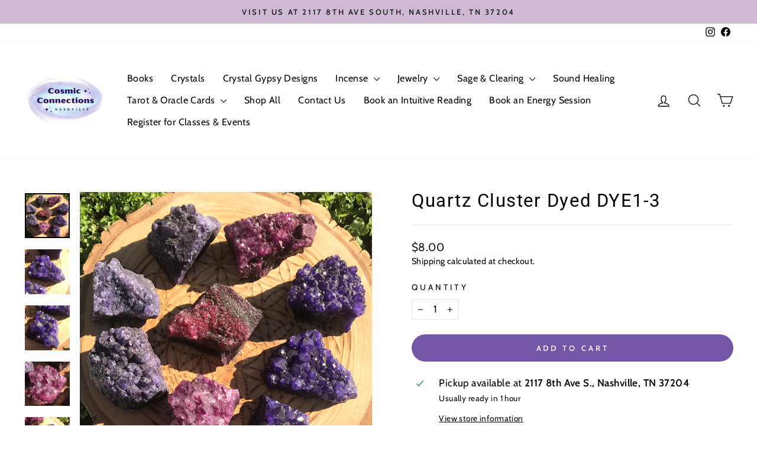

--- FILE ---
content_type: text/html; charset=utf-8
request_url: https://yourcosmicconnections.com/products/quartz-cluster-dyed-dye1-3
body_size: 32241
content:
<!doctype html>
<html class="no-js" lang="en" dir="ltr">
<head>
  <meta charset="utf-8">
  <meta http-equiv="X-UA-Compatible" content="IE=edge,chrome=1">
  <meta name="viewport" content="width=device-width,initial-scale=1">
  <meta name="theme-color" content="#7356a6">
  <link rel="canonical" href="https://yourcosmicconnections.com/products/quartz-cluster-dyed-dye1-3">
  <link rel="preconnect" href="https://cdn.shopify.com" crossorigin>
  <link rel="preconnect" href="https://fonts.shopifycdn.com" crossorigin>
  <link rel="dns-prefetch" href="https://productreviews.shopifycdn.com">
  <link rel="dns-prefetch" href="https://ajax.googleapis.com">
  <link rel="dns-prefetch" href="https://maps.googleapis.com">
  <link rel="dns-prefetch" href="https://maps.gstatic.com"><link rel="shortcut icon" href="//yourcosmicconnections.com/cdn/shop/files/Cosmic_Connections_Logo_Final_Transparent_Landscape_140x_2a1af11c-a3e2-4fdd-9bf0-0d5a6b16e6a8_32x32.png?v=1719328785" type="image/png" /><title>Quartz Cluster Dyed DYE1-3
&ndash; Cosmic Connections
</title>
<meta name="description" content="Dyed quartz clusters are perfect for use in color therapy and for every chakra.  From a soft yellow (not to be confused with citrine), to a vibrant green,  these clusters are perfect for the kids or for the kid-at-heart.  They are each so beautiful they just make you smile.  Quartz is an amplifier and will magnify the "><meta property="og:site_name" content="Cosmic Connections">
  <meta property="og:url" content="https://yourcosmicconnections.com/products/quartz-cluster-dyed-dye1-3">
  <meta property="og:title" content="Quartz Cluster Dyed DYE1-3">
  <meta property="og:type" content="product">
  <meta property="og:description" content="Dyed quartz clusters are perfect for use in color therapy and for every chakra.  From a soft yellow (not to be confused with citrine), to a vibrant green,  these clusters are perfect for the kids or for the kid-at-heart.  They are each so beautiful they just make you smile.  Quartz is an amplifier and will magnify the "><meta property="og:image" content="http://yourcosmicconnections.com/cdn/shop/products/image_82ae3630-152d-4592-aa7c-6f37007928d9.png?v=1607627816">
    <meta property="og:image:secure_url" content="https://yourcosmicconnections.com/cdn/shop/products/image_82ae3630-152d-4592-aa7c-6f37007928d9.png?v=1607627816">
    <meta property="og:image:width" content="1080">
    <meta property="og:image:height" content="1078"><meta name="twitter:site" content="@">
  <meta name="twitter:card" content="summary_large_image">
  <meta name="twitter:title" content="Quartz Cluster Dyed DYE1-3">
  <meta name="twitter:description" content="Dyed quartz clusters are perfect for use in color therapy and for every chakra.  From a soft yellow (not to be confused with citrine), to a vibrant green,  these clusters are perfect for the kids or for the kid-at-heart.  They are each so beautiful they just make you smile.  Quartz is an amplifier and will magnify the ">
<style data-shopify>@font-face {
  font-family: Roboto;
  font-weight: 400;
  font-style: normal;
  font-display: swap;
  src: url("//yourcosmicconnections.com/cdn/fonts/roboto/roboto_n4.2019d890f07b1852f56ce63ba45b2db45d852cba.woff2") format("woff2"),
       url("//yourcosmicconnections.com/cdn/fonts/roboto/roboto_n4.238690e0007583582327135619c5f7971652fa9d.woff") format("woff");
}

  @font-face {
  font-family: Cabin;
  font-weight: 400;
  font-style: normal;
  font-display: swap;
  src: url("//yourcosmicconnections.com/cdn/fonts/cabin/cabin_n4.cefc6494a78f87584a6f312fea532919154f66fe.woff2") format("woff2"),
       url("//yourcosmicconnections.com/cdn/fonts/cabin/cabin_n4.8c16611b00f59d27f4b27ce4328dfe514ce77517.woff") format("woff");
}


  @font-face {
  font-family: Cabin;
  font-weight: 600;
  font-style: normal;
  font-display: swap;
  src: url("//yourcosmicconnections.com/cdn/fonts/cabin/cabin_n6.c6b1e64927bbec1c65aab7077888fb033480c4f7.woff2") format("woff2"),
       url("//yourcosmicconnections.com/cdn/fonts/cabin/cabin_n6.6c2e65d54c893ad9f1390da3b810b8e6cf976a4f.woff") format("woff");
}

  @font-face {
  font-family: Cabin;
  font-weight: 400;
  font-style: italic;
  font-display: swap;
  src: url("//yourcosmicconnections.com/cdn/fonts/cabin/cabin_i4.d89c1b32b09ecbc46c12781fcf7b2085f17c0be9.woff2") format("woff2"),
       url("//yourcosmicconnections.com/cdn/fonts/cabin/cabin_i4.0a521b11d0b69adfc41e22a263eec7c02aecfe99.woff") format("woff");
}

  @font-face {
  font-family: Cabin;
  font-weight: 600;
  font-style: italic;
  font-display: swap;
  src: url("//yourcosmicconnections.com/cdn/fonts/cabin/cabin_i6.f09e39e860dd73a664673caf87e5a0b93b584340.woff2") format("woff2"),
       url("//yourcosmicconnections.com/cdn/fonts/cabin/cabin_i6.5b37bf1fce036a7ee54dbf8fb86341d9c8883ee1.woff") format("woff");
}

</style><link href="//yourcosmicconnections.com/cdn/shop/t/26/assets/theme.css?v=93626464380700918791746541833" rel="stylesheet" type="text/css" media="all" />
<style data-shopify>:root {
    --typeHeaderPrimary: Roboto;
    --typeHeaderFallback: sans-serif;
    --typeHeaderSize: 36px;
    --typeHeaderWeight: 400;
    --typeHeaderLineHeight: 1;
    --typeHeaderSpacing: 0.05em;

    --typeBasePrimary:Cabin;
    --typeBaseFallback:sans-serif;
    --typeBaseSize: 17px;
    --typeBaseWeight: 400;
    --typeBaseSpacing: 0.025em;
    --typeBaseLineHeight: 1.4;
    --typeBaselineHeightMinus01: 1.3;

    --typeCollectionTitle: 20px;

    --iconWeight: 3px;
    --iconLinecaps: round;

    
        --buttonRadius: 50px;
    

    --colorGridOverlayOpacity: 0.2;
    --colorAnnouncement: #d0b9d4;
    --colorAnnouncementText: #1c1d1d;

    --colorBody: #ffffff;
    --colorBodyAlpha05: rgba(255, 255, 255, 0.05);
    --colorBodyDim: #f2f2f2;
    --colorBodyLightDim: #fafafa;
    --colorBodyMediumDim: #f5f5f5;


    --colorBorder: #e8e8e1;

    --colorBtnPrimary: #7356a6;
    --colorBtnPrimaryLight: #8e77b8;
    --colorBtnPrimaryDim: #674d95;
    --colorBtnPrimaryText: #ffffff;

    --colorCartDot: #ff4f33;

    --colorDrawers: #ffffff;
    --colorDrawersDim: #f2f2f2;
    --colorDrawerBorder: #e8e8e1;
    --colorDrawerText: #000000;
    --colorDrawerTextDark: #000000;
    --colorDrawerButton: #111111;
    --colorDrawerButtonText: #ffffff;

    --colorFooter: #baacd6;
    --colorFooterText: #000000;
    --colorFooterTextAlpha01: #000000;

    --colorGridOverlay: #000000;
    --colorGridOverlayOpacity: 0.1;

    --colorHeaderTextAlpha01: rgba(0, 0, 0, 0.1);

    --colorHeroText: #ffffff;

    --colorSmallImageBg: #ffffff;
    --colorLargeImageBg: #0f0f0f;

    --colorImageOverlay: #000000;
    --colorImageOverlayOpacity: 0.1;
    --colorImageOverlayTextShadow: 0.2;

    --colorLink: #000000;

    --colorModalBg: rgba(230, 230, 230, 0.6);

    --colorNav: #ffffff;
    --colorNavText: #000000;

    --colorPrice: #1c1d1d;

    --colorSaleTag: #1c1d1d;
    --colorSaleTagText: #ffffff;

    --colorTextBody: #000000;
    --colorTextBodyAlpha015: rgba(0, 0, 0, 0.15);
    --colorTextBodyAlpha005: rgba(0, 0, 0, 0.05);
    --colorTextBodyAlpha008: rgba(0, 0, 0, 0.08);
    --colorTextSavings: #c20000;

    --urlIcoSelect: url(//yourcosmicconnections.com/cdn/shop/t/26/assets/ico-select.svg);
    --urlIcoSelectFooter: url(//yourcosmicconnections.com/cdn/shop/t/26/assets/ico-select-footer.svg);
    --urlIcoSelectWhite: url(//yourcosmicconnections.com/cdn/shop/t/26/assets/ico-select-white.svg);

    --grid-gutter: 17px;
    --drawer-gutter: 20px;

    --sizeChartMargin: 25px 0;
    --sizeChartIconMargin: 5px;

    --newsletterReminderPadding: 40px;

    /*Shop Pay Installments*/
    --color-body-text: #000000;
    --color-body: #ffffff;
    --color-bg: #ffffff;
    }

    .placeholder-content {
    background-image: linear-gradient(100deg, #ffffff 40%, #f7f7f7 63%, #ffffff 79%);
    }</style><script>
    document.documentElement.className = document.documentElement.className.replace('no-js', 'js');

    window.theme = window.theme || {};
    theme.routes = {
      home: "/",
      cart: "/cart.js",
      cartPage: "/cart",
      cartAdd: "/cart/add.js",
      cartChange: "/cart/change.js",
      search: "/search",
      predictiveSearch: "/search/suggest"
    };
    theme.strings = {
      soldOut: "Sold Out",
      unavailable: "Unavailable",
      inStockLabel: "In stock, ready to ship",
      oneStockLabel: "Low stock - [count] item left",
      otherStockLabel: "Low stock - [count] items left",
      willNotShipUntil: "Ready to ship [date]",
      willBeInStockAfter: "Back in stock [date]",
      waitingForStock: "Backordered, shipping soon",
      savePrice: "Save [saved_amount]",
      cartEmpty: "Your cart is currently empty.",
      cartTermsConfirmation: "You must agree with the terms and conditions of sales to check out",
      searchCollections: "Collections",
      searchPages: "Pages",
      searchArticles: "Articles",
      productFrom: "from ",
      maxQuantity: "You can only have [quantity] of [title] in your cart."
    };
    theme.settings = {
      cartType: "drawer",
      isCustomerTemplate: false,
      moneyFormat: "${{amount}}",
      saveType: "percent",
      productImageSize: "square",
      productImageCover: false,
      predictiveSearch: false,
      predictiveSearchType: null,
      predictiveSearchVendor: false,
      predictiveSearchPrice: true,
      quickView: true,
      themeName: 'Impulse',
      themeVersion: "7.6.2"
    };
  </script>

  <script>window.performance && window.performance.mark && window.performance.mark('shopify.content_for_header.start');</script><meta id="shopify-digital-wallet" name="shopify-digital-wallet" content="/14592868400/digital_wallets/dialog">
<meta name="shopify-checkout-api-token" content="e07885eba85e7f14fba6a9b55295de0f">
<link rel="alternate" type="application/json+oembed" href="https://yourcosmicconnections.com/products/quartz-cluster-dyed-dye1-3.oembed">
<script async="async" src="/checkouts/internal/preloads.js?locale=en-US"></script>
<link rel="preconnect" href="https://shop.app" crossorigin="anonymous">
<script async="async" src="https://shop.app/checkouts/internal/preloads.js?locale=en-US&shop_id=14592868400" crossorigin="anonymous"></script>
<script id="apple-pay-shop-capabilities" type="application/json">{"shopId":14592868400,"countryCode":"US","currencyCode":"USD","merchantCapabilities":["supports3DS"],"merchantId":"gid:\/\/shopify\/Shop\/14592868400","merchantName":"Cosmic Connections","requiredBillingContactFields":["postalAddress","email","phone"],"requiredShippingContactFields":["postalAddress","email","phone"],"shippingType":"shipping","supportedNetworks":["visa","masterCard","amex","discover","elo","jcb"],"total":{"type":"pending","label":"Cosmic Connections","amount":"1.00"},"shopifyPaymentsEnabled":true,"supportsSubscriptions":true}</script>
<script id="shopify-features" type="application/json">{"accessToken":"e07885eba85e7f14fba6a9b55295de0f","betas":["rich-media-storefront-analytics"],"domain":"yourcosmicconnections.com","predictiveSearch":true,"shopId":14592868400,"locale":"en"}</script>
<script>var Shopify = Shopify || {};
Shopify.shop = "yourcosmicconnections.myshopify.com";
Shopify.locale = "en";
Shopify.currency = {"active":"USD","rate":"1.0"};
Shopify.country = "US";
Shopify.theme = {"name":"Dana's Sandbox","id":129983971398,"schema_name":"Impulse","schema_version":"7.6.2","theme_store_id":857,"role":"main"};
Shopify.theme.handle = "null";
Shopify.theme.style = {"id":null,"handle":null};
Shopify.cdnHost = "yourcosmicconnections.com/cdn";
Shopify.routes = Shopify.routes || {};
Shopify.routes.root = "/";</script>
<script type="module">!function(o){(o.Shopify=o.Shopify||{}).modules=!0}(window);</script>
<script>!function(o){function n(){var o=[];function n(){o.push(Array.prototype.slice.apply(arguments))}return n.q=o,n}var t=o.Shopify=o.Shopify||{};t.loadFeatures=n(),t.autoloadFeatures=n()}(window);</script>
<script>
  window.ShopifyPay = window.ShopifyPay || {};
  window.ShopifyPay.apiHost = "shop.app\/pay";
  window.ShopifyPay.redirectState = null;
</script>
<script id="shop-js-analytics" type="application/json">{"pageType":"product"}</script>
<script defer="defer" async type="module" src="//yourcosmicconnections.com/cdn/shopifycloud/shop-js/modules/v2/client.init-shop-cart-sync_dlpDe4U9.en.esm.js"></script>
<script defer="defer" async type="module" src="//yourcosmicconnections.com/cdn/shopifycloud/shop-js/modules/v2/chunk.common_FunKbpTJ.esm.js"></script>
<script type="module">
  await import("//yourcosmicconnections.com/cdn/shopifycloud/shop-js/modules/v2/client.init-shop-cart-sync_dlpDe4U9.en.esm.js");
await import("//yourcosmicconnections.com/cdn/shopifycloud/shop-js/modules/v2/chunk.common_FunKbpTJ.esm.js");

  window.Shopify.SignInWithShop?.initShopCartSync?.({"fedCMEnabled":true,"windoidEnabled":true});

</script>
<script defer="defer" async type="module" src="//yourcosmicconnections.com/cdn/shopifycloud/shop-js/modules/v2/client.payment-terms_g-geHK5T.en.esm.js"></script>
<script defer="defer" async type="module" src="//yourcosmicconnections.com/cdn/shopifycloud/shop-js/modules/v2/chunk.common_FunKbpTJ.esm.js"></script>
<script defer="defer" async type="module" src="//yourcosmicconnections.com/cdn/shopifycloud/shop-js/modules/v2/chunk.modal_n1zSoh3t.esm.js"></script>
<script type="module">
  await import("//yourcosmicconnections.com/cdn/shopifycloud/shop-js/modules/v2/client.payment-terms_g-geHK5T.en.esm.js");
await import("//yourcosmicconnections.com/cdn/shopifycloud/shop-js/modules/v2/chunk.common_FunKbpTJ.esm.js");
await import("//yourcosmicconnections.com/cdn/shopifycloud/shop-js/modules/v2/chunk.modal_n1zSoh3t.esm.js");

  
</script>
<script>
  window.Shopify = window.Shopify || {};
  if (!window.Shopify.featureAssets) window.Shopify.featureAssets = {};
  window.Shopify.featureAssets['shop-js'] = {"shop-cart-sync":["modules/v2/client.shop-cart-sync_DIWHqfTk.en.esm.js","modules/v2/chunk.common_FunKbpTJ.esm.js"],"init-fed-cm":["modules/v2/client.init-fed-cm_CmNkGb1A.en.esm.js","modules/v2/chunk.common_FunKbpTJ.esm.js"],"shop-button":["modules/v2/client.shop-button_Dpfxl9vG.en.esm.js","modules/v2/chunk.common_FunKbpTJ.esm.js"],"shop-cash-offers":["modules/v2/client.shop-cash-offers_CtPYbIPM.en.esm.js","modules/v2/chunk.common_FunKbpTJ.esm.js","modules/v2/chunk.modal_n1zSoh3t.esm.js"],"init-windoid":["modules/v2/client.init-windoid_V_O5I0mt.en.esm.js","modules/v2/chunk.common_FunKbpTJ.esm.js"],"shop-toast-manager":["modules/v2/client.shop-toast-manager_p8J9W8kY.en.esm.js","modules/v2/chunk.common_FunKbpTJ.esm.js"],"init-shop-email-lookup-coordinator":["modules/v2/client.init-shop-email-lookup-coordinator_DUdFDmvK.en.esm.js","modules/v2/chunk.common_FunKbpTJ.esm.js"],"init-shop-cart-sync":["modules/v2/client.init-shop-cart-sync_dlpDe4U9.en.esm.js","modules/v2/chunk.common_FunKbpTJ.esm.js"],"pay-button":["modules/v2/client.pay-button_x_P2fRzB.en.esm.js","modules/v2/chunk.common_FunKbpTJ.esm.js"],"shop-login-button":["modules/v2/client.shop-login-button_C3-NmE42.en.esm.js","modules/v2/chunk.common_FunKbpTJ.esm.js","modules/v2/chunk.modal_n1zSoh3t.esm.js"],"avatar":["modules/v2/client.avatar_BTnouDA3.en.esm.js"],"init-shop-for-new-customer-accounts":["modules/v2/client.init-shop-for-new-customer-accounts_aeWumpsw.en.esm.js","modules/v2/client.shop-login-button_C3-NmE42.en.esm.js","modules/v2/chunk.common_FunKbpTJ.esm.js","modules/v2/chunk.modal_n1zSoh3t.esm.js"],"init-customer-accounts-sign-up":["modules/v2/client.init-customer-accounts-sign-up_CRLhpYdY.en.esm.js","modules/v2/client.shop-login-button_C3-NmE42.en.esm.js","modules/v2/chunk.common_FunKbpTJ.esm.js","modules/v2/chunk.modal_n1zSoh3t.esm.js"],"checkout-modal":["modules/v2/client.checkout-modal_EOl6FxyC.en.esm.js","modules/v2/chunk.common_FunKbpTJ.esm.js","modules/v2/chunk.modal_n1zSoh3t.esm.js"],"init-customer-accounts":["modules/v2/client.init-customer-accounts_BkuyBVsz.en.esm.js","modules/v2/client.shop-login-button_C3-NmE42.en.esm.js","modules/v2/chunk.common_FunKbpTJ.esm.js","modules/v2/chunk.modal_n1zSoh3t.esm.js"],"shop-follow-button":["modules/v2/client.shop-follow-button_DDNA7Aw9.en.esm.js","modules/v2/chunk.common_FunKbpTJ.esm.js","modules/v2/chunk.modal_n1zSoh3t.esm.js"],"lead-capture":["modules/v2/client.lead-capture_LZVhB0lN.en.esm.js","modules/v2/chunk.common_FunKbpTJ.esm.js","modules/v2/chunk.modal_n1zSoh3t.esm.js"],"shop-login":["modules/v2/client.shop-login_D4d_T_FR.en.esm.js","modules/v2/chunk.common_FunKbpTJ.esm.js","modules/v2/chunk.modal_n1zSoh3t.esm.js"],"payment-terms":["modules/v2/client.payment-terms_g-geHK5T.en.esm.js","modules/v2/chunk.common_FunKbpTJ.esm.js","modules/v2/chunk.modal_n1zSoh3t.esm.js"]};
</script>
<script>(function() {
  var isLoaded = false;
  function asyncLoad() {
    if (isLoaded) return;
    isLoaded = true;
    var urls = ["https:\/\/cdn.shopify.com\/s\/files\/1\/0145\/9286\/8400\/t\/11\/assets\/globo.filter.init.js?shop=yourcosmicconnections.myshopify.com","https:\/\/cdn.hextom.com\/js\/freeshippingbar.js?shop=yourcosmicconnections.myshopify.com"];
    for (var i = 0; i < urls.length; i++) {
      var s = document.createElement('script');
      s.type = 'text/javascript';
      s.async = true;
      s.src = urls[i];
      var x = document.getElementsByTagName('script')[0];
      x.parentNode.insertBefore(s, x);
    }
  };
  if(window.attachEvent) {
    window.attachEvent('onload', asyncLoad);
  } else {
    window.addEventListener('load', asyncLoad, false);
  }
})();</script>
<script id="__st">var __st={"a":14592868400,"offset":-21600,"reqid":"aa3160ae-e153-488a-8bea-3666211bf32d-1765422076","pageurl":"yourcosmicconnections.com\/products\/quartz-cluster-dyed-dye1-3","u":"ef66ec2f6768","p":"product","rtyp":"product","rid":4414203002950};</script>
<script>window.ShopifyPaypalV4VisibilityTracking = true;</script>
<script id="captcha-bootstrap">!function(){'use strict';const t='contact',e='account',n='new_comment',o=[[t,t],['blogs',n],['comments',n],[t,'customer']],c=[[e,'customer_login'],[e,'guest_login'],[e,'recover_customer_password'],[e,'create_customer']],r=t=>t.map((([t,e])=>`form[action*='/${t}']:not([data-nocaptcha='true']) input[name='form_type'][value='${e}']`)).join(','),a=t=>()=>t?[...document.querySelectorAll(t)].map((t=>t.form)):[];function s(){const t=[...o],e=r(t);return a(e)}const i='password',u='form_key',d=['recaptcha-v3-token','g-recaptcha-response','h-captcha-response',i],f=()=>{try{return window.sessionStorage}catch{return}},m='__shopify_v',_=t=>t.elements[u];function p(t,e,n=!1){try{const o=window.sessionStorage,c=JSON.parse(o.getItem(e)),{data:r}=function(t){const{data:e,action:n}=t;return t[m]||n?{data:e,action:n}:{data:t,action:n}}(c);for(const[e,n]of Object.entries(r))t.elements[e]&&(t.elements[e].value=n);n&&o.removeItem(e)}catch(o){console.error('form repopulation failed',{error:o})}}const l='form_type',E='cptcha';function T(t){t.dataset[E]=!0}const w=window,h=w.document,L='Shopify',v='ce_forms',y='captcha';let A=!1;((t,e)=>{const n=(g='f06e6c50-85a8-45c8-87d0-21a2b65856fe',I='https://cdn.shopify.com/shopifycloud/storefront-forms-hcaptcha/ce_storefront_forms_captcha_hcaptcha.v1.5.2.iife.js',D={infoText:'Protected by hCaptcha',privacyText:'Privacy',termsText:'Terms'},(t,e,n)=>{const o=w[L][v],c=o.bindForm;if(c)return c(t,g,e,D).then(n);var r;o.q.push([[t,g,e,D],n]),r=I,A||(h.body.append(Object.assign(h.createElement('script'),{id:'captcha-provider',async:!0,src:r})),A=!0)});var g,I,D;w[L]=w[L]||{},w[L][v]=w[L][v]||{},w[L][v].q=[],w[L][y]=w[L][y]||{},w[L][y].protect=function(t,e){n(t,void 0,e),T(t)},Object.freeze(w[L][y]),function(t,e,n,w,h,L){const[v,y,A,g]=function(t,e,n){const i=e?o:[],u=t?c:[],d=[...i,...u],f=r(d),m=r(i),_=r(d.filter((([t,e])=>n.includes(e))));return[a(f),a(m),a(_),s()]}(w,h,L),I=t=>{const e=t.target;return e instanceof HTMLFormElement?e:e&&e.form},D=t=>v().includes(t);t.addEventListener('submit',(t=>{const e=I(t);if(!e)return;const n=D(e)&&!e.dataset.hcaptchaBound&&!e.dataset.recaptchaBound,o=_(e),c=g().includes(e)&&(!o||!o.value);(n||c)&&t.preventDefault(),c&&!n&&(function(t){try{if(!f())return;!function(t){const e=f();if(!e)return;const n=_(t);if(!n)return;const o=n.value;o&&e.removeItem(o)}(t);const e=Array.from(Array(32),(()=>Math.random().toString(36)[2])).join('');!function(t,e){_(t)||t.append(Object.assign(document.createElement('input'),{type:'hidden',name:u})),t.elements[u].value=e}(t,e),function(t,e){const n=f();if(!n)return;const o=[...t.querySelectorAll(`input[type='${i}']`)].map((({name:t})=>t)),c=[...d,...o],r={};for(const[a,s]of new FormData(t).entries())c.includes(a)||(r[a]=s);n.setItem(e,JSON.stringify({[m]:1,action:t.action,data:r}))}(t,e)}catch(e){console.error('failed to persist form',e)}}(e),e.submit())}));const S=(t,e)=>{t&&!t.dataset[E]&&(n(t,e.some((e=>e===t))),T(t))};for(const o of['focusin','change'])t.addEventListener(o,(t=>{const e=I(t);D(e)&&S(e,y())}));const B=e.get('form_key'),M=e.get(l),P=B&&M;t.addEventListener('DOMContentLoaded',(()=>{const t=y();if(P)for(const e of t)e.elements[l].value===M&&p(e,B);[...new Set([...A(),...v().filter((t=>'true'===t.dataset.shopifyCaptcha))])].forEach((e=>S(e,t)))}))}(h,new URLSearchParams(w.location.search),n,t,e,['guest_login'])})(!0,!0)}();</script>
<script integrity="sha256-52AcMU7V7pcBOXWImdc/TAGTFKeNjmkeM1Pvks/DTgc=" data-source-attribution="shopify.loadfeatures" defer="defer" src="//yourcosmicconnections.com/cdn/shopifycloud/storefront/assets/storefront/load_feature-81c60534.js" crossorigin="anonymous"></script>
<script crossorigin="anonymous" defer="defer" src="//yourcosmicconnections.com/cdn/shopifycloud/storefront/assets/shopify_pay/storefront-65b4c6d7.js?v=20250812"></script>
<script data-source-attribution="shopify.dynamic_checkout.dynamic.init">var Shopify=Shopify||{};Shopify.PaymentButton=Shopify.PaymentButton||{isStorefrontPortableWallets:!0,init:function(){window.Shopify.PaymentButton.init=function(){};var t=document.createElement("script");t.src="https://yourcosmicconnections.com/cdn/shopifycloud/portable-wallets/latest/portable-wallets.en.js",t.type="module",document.head.appendChild(t)}};
</script>
<script data-source-attribution="shopify.dynamic_checkout.buyer_consent">
  function portableWalletsHideBuyerConsent(e){var t=document.getElementById("shopify-buyer-consent"),n=document.getElementById("shopify-subscription-policy-button");t&&n&&(t.classList.add("hidden"),t.setAttribute("aria-hidden","true"),n.removeEventListener("click",e))}function portableWalletsShowBuyerConsent(e){var t=document.getElementById("shopify-buyer-consent"),n=document.getElementById("shopify-subscription-policy-button");t&&n&&(t.classList.remove("hidden"),t.removeAttribute("aria-hidden"),n.addEventListener("click",e))}window.Shopify?.PaymentButton&&(window.Shopify.PaymentButton.hideBuyerConsent=portableWalletsHideBuyerConsent,window.Shopify.PaymentButton.showBuyerConsent=portableWalletsShowBuyerConsent);
</script>
<script data-source-attribution="shopify.dynamic_checkout.cart.bootstrap">document.addEventListener("DOMContentLoaded",(function(){function t(){return document.querySelector("shopify-accelerated-checkout-cart, shopify-accelerated-checkout")}if(t())Shopify.PaymentButton.init();else{new MutationObserver((function(e,n){t()&&(Shopify.PaymentButton.init(),n.disconnect())})).observe(document.body,{childList:!0,subtree:!0})}}));
</script>
<link id="shopify-accelerated-checkout-styles" rel="stylesheet" media="screen" href="https://yourcosmicconnections.com/cdn/shopifycloud/portable-wallets/latest/accelerated-checkout-backwards-compat.css" crossorigin="anonymous">
<style id="shopify-accelerated-checkout-cart">
        #shopify-buyer-consent {
  margin-top: 1em;
  display: inline-block;
  width: 100%;
}

#shopify-buyer-consent.hidden {
  display: none;
}

#shopify-subscription-policy-button {
  background: none;
  border: none;
  padding: 0;
  text-decoration: underline;
  font-size: inherit;
  cursor: pointer;
}

#shopify-subscription-policy-button::before {
  box-shadow: none;
}

      </style>

<script>window.performance && window.performance.mark && window.performance.mark('shopify.content_for_header.end');</script>

  <script src="//yourcosmicconnections.com/cdn/shop/t/26/assets/vendor-scripts-v11.js" defer="defer"></script><script src="//yourcosmicconnections.com/cdn/shop/t/26/assets/theme.js?v=22325264162658116151746541834" defer="defer"></script>
<script src="https://cdn.shopify.com/extensions/019b09ac-3d0b-706e-a61e-4438c1154584/smile-shopify-app-extensions-257/assets/smile-loader.js" type="text/javascript" defer="defer"></script>
<link href="https://monorail-edge.shopifysvc.com" rel="dns-prefetch">
<script>(function(){if ("sendBeacon" in navigator && "performance" in window) {try {var session_token_from_headers = performance.getEntriesByType('navigation')[0].serverTiming.find(x => x.name == '_s').description;} catch {var session_token_from_headers = undefined;}var session_cookie_matches = document.cookie.match(/_shopify_s=([^;]*)/);var session_token_from_cookie = session_cookie_matches && session_cookie_matches.length === 2 ? session_cookie_matches[1] : "";var session_token = session_token_from_headers || session_token_from_cookie || "";function handle_abandonment_event(e) {var entries = performance.getEntries().filter(function(entry) {return /monorail-edge.shopifysvc.com/.test(entry.name);});if (!window.abandonment_tracked && entries.length === 0) {window.abandonment_tracked = true;var currentMs = Date.now();var navigation_start = performance.timing.navigationStart;var payload = {shop_id: 14592868400,url: window.location.href,navigation_start,duration: currentMs - navigation_start,session_token,page_type: "product"};window.navigator.sendBeacon("https://monorail-edge.shopifysvc.com/v1/produce", JSON.stringify({schema_id: "online_store_buyer_site_abandonment/1.1",payload: payload,metadata: {event_created_at_ms: currentMs,event_sent_at_ms: currentMs}}));}}window.addEventListener('pagehide', handle_abandonment_event);}}());</script>
<script id="web-pixels-manager-setup">(function e(e,d,r,n,o){if(void 0===o&&(o={}),!Boolean(null===(a=null===(i=window.Shopify)||void 0===i?void 0:i.analytics)||void 0===a?void 0:a.replayQueue)){var i,a;window.Shopify=window.Shopify||{};var t=window.Shopify;t.analytics=t.analytics||{};var s=t.analytics;s.replayQueue=[],s.publish=function(e,d,r){return s.replayQueue.push([e,d,r]),!0};try{self.performance.mark("wpm:start")}catch(e){}var l=function(){var e={modern:/Edge?\/(1{2}[4-9]|1[2-9]\d|[2-9]\d{2}|\d{4,})\.\d+(\.\d+|)|Firefox\/(1{2}[4-9]|1[2-9]\d|[2-9]\d{2}|\d{4,})\.\d+(\.\d+|)|Chrom(ium|e)\/(9{2}|\d{3,})\.\d+(\.\d+|)|(Maci|X1{2}).+ Version\/(15\.\d+|(1[6-9]|[2-9]\d|\d{3,})\.\d+)([,.]\d+|)( \(\w+\)|)( Mobile\/\w+|) Safari\/|Chrome.+OPR\/(9{2}|\d{3,})\.\d+\.\d+|(CPU[ +]OS|iPhone[ +]OS|CPU[ +]iPhone|CPU IPhone OS|CPU iPad OS)[ +]+(15[._]\d+|(1[6-9]|[2-9]\d|\d{3,})[._]\d+)([._]\d+|)|Android:?[ /-](13[3-9]|1[4-9]\d|[2-9]\d{2}|\d{4,})(\.\d+|)(\.\d+|)|Android.+Firefox\/(13[5-9]|1[4-9]\d|[2-9]\d{2}|\d{4,})\.\d+(\.\d+|)|Android.+Chrom(ium|e)\/(13[3-9]|1[4-9]\d|[2-9]\d{2}|\d{4,})\.\d+(\.\d+|)|SamsungBrowser\/([2-9]\d|\d{3,})\.\d+/,legacy:/Edge?\/(1[6-9]|[2-9]\d|\d{3,})\.\d+(\.\d+|)|Firefox\/(5[4-9]|[6-9]\d|\d{3,})\.\d+(\.\d+|)|Chrom(ium|e)\/(5[1-9]|[6-9]\d|\d{3,})\.\d+(\.\d+|)([\d.]+$|.*Safari\/(?![\d.]+ Edge\/[\d.]+$))|(Maci|X1{2}).+ Version\/(10\.\d+|(1[1-9]|[2-9]\d|\d{3,})\.\d+)([,.]\d+|)( \(\w+\)|)( Mobile\/\w+|) Safari\/|Chrome.+OPR\/(3[89]|[4-9]\d|\d{3,})\.\d+\.\d+|(CPU[ +]OS|iPhone[ +]OS|CPU[ +]iPhone|CPU IPhone OS|CPU iPad OS)[ +]+(10[._]\d+|(1[1-9]|[2-9]\d|\d{3,})[._]\d+)([._]\d+|)|Android:?[ /-](13[3-9]|1[4-9]\d|[2-9]\d{2}|\d{4,})(\.\d+|)(\.\d+|)|Mobile Safari.+OPR\/([89]\d|\d{3,})\.\d+\.\d+|Android.+Firefox\/(13[5-9]|1[4-9]\d|[2-9]\d{2}|\d{4,})\.\d+(\.\d+|)|Android.+Chrom(ium|e)\/(13[3-9]|1[4-9]\d|[2-9]\d{2}|\d{4,})\.\d+(\.\d+|)|Android.+(UC? ?Browser|UCWEB|U3)[ /]?(15\.([5-9]|\d{2,})|(1[6-9]|[2-9]\d|\d{3,})\.\d+)\.\d+|SamsungBrowser\/(5\.\d+|([6-9]|\d{2,})\.\d+)|Android.+MQ{2}Browser\/(14(\.(9|\d{2,})|)|(1[5-9]|[2-9]\d|\d{3,})(\.\d+|))(\.\d+|)|K[Aa][Ii]OS\/(3\.\d+|([4-9]|\d{2,})\.\d+)(\.\d+|)/},d=e.modern,r=e.legacy,n=navigator.userAgent;return n.match(d)?"modern":n.match(r)?"legacy":"unknown"}(),u="modern"===l?"modern":"legacy",c=(null!=n?n:{modern:"",legacy:""})[u],f=function(e){return[e.baseUrl,"/wpm","/b",e.hashVersion,"modern"===e.buildTarget?"m":"l",".js"].join("")}({baseUrl:d,hashVersion:r,buildTarget:u}),m=function(e){var d=e.version,r=e.bundleTarget,n=e.surface,o=e.pageUrl,i=e.monorailEndpoint;return{emit:function(e){var a=e.status,t=e.errorMsg,s=(new Date).getTime(),l=JSON.stringify({metadata:{event_sent_at_ms:s},events:[{schema_id:"web_pixels_manager_load/3.1",payload:{version:d,bundle_target:r,page_url:o,status:a,surface:n,error_msg:t},metadata:{event_created_at_ms:s}}]});if(!i)return console&&console.warn&&console.warn("[Web Pixels Manager] No Monorail endpoint provided, skipping logging."),!1;try{return self.navigator.sendBeacon.bind(self.navigator)(i,l)}catch(e){}var u=new XMLHttpRequest;try{return u.open("POST",i,!0),u.setRequestHeader("Content-Type","text/plain"),u.send(l),!0}catch(e){return console&&console.warn&&console.warn("[Web Pixels Manager] Got an unhandled error while logging to Monorail."),!1}}}}({version:r,bundleTarget:l,surface:e.surface,pageUrl:self.location.href,monorailEndpoint:e.monorailEndpoint});try{o.browserTarget=l,function(e){var d=e.src,r=e.async,n=void 0===r||r,o=e.onload,i=e.onerror,a=e.sri,t=e.scriptDataAttributes,s=void 0===t?{}:t,l=document.createElement("script"),u=document.querySelector("head"),c=document.querySelector("body");if(l.async=n,l.src=d,a&&(l.integrity=a,l.crossOrigin="anonymous"),s)for(var f in s)if(Object.prototype.hasOwnProperty.call(s,f))try{l.dataset[f]=s[f]}catch(e){}if(o&&l.addEventListener("load",o),i&&l.addEventListener("error",i),u)u.appendChild(l);else{if(!c)throw new Error("Did not find a head or body element to append the script");c.appendChild(l)}}({src:f,async:!0,onload:function(){if(!function(){var e,d;return Boolean(null===(d=null===(e=window.Shopify)||void 0===e?void 0:e.analytics)||void 0===d?void 0:d.initialized)}()){var d=window.webPixelsManager.init(e)||void 0;if(d){var r=window.Shopify.analytics;r.replayQueue.forEach((function(e){var r=e[0],n=e[1],o=e[2];d.publishCustomEvent(r,n,o)})),r.replayQueue=[],r.publish=d.publishCustomEvent,r.visitor=d.visitor,r.initialized=!0}}},onerror:function(){return m.emit({status:"failed",errorMsg:"".concat(f," has failed to load")})},sri:function(e){var d=/^sha384-[A-Za-z0-9+/=]+$/;return"string"==typeof e&&d.test(e)}(c)?c:"",scriptDataAttributes:o}),m.emit({status:"loading"})}catch(e){m.emit({status:"failed",errorMsg:(null==e?void 0:e.message)||"Unknown error"})}}})({shopId: 14592868400,storefrontBaseUrl: "https://yourcosmicconnections.com",extensionsBaseUrl: "https://extensions.shopifycdn.com/cdn/shopifycloud/web-pixels-manager",monorailEndpoint: "https://monorail-edge.shopifysvc.com/unstable/produce_batch",surface: "storefront-renderer",enabledBetaFlags: ["2dca8a86"],webPixelsConfigList: [{"id":"464748614","configuration":"{\"config\":\"{\\\"pixel_id\\\":\\\"G-HJBEYYV1Z0\\\",\\\"gtag_events\\\":[{\\\"type\\\":\\\"purchase\\\",\\\"action_label\\\":\\\"G-HJBEYYV1Z0\\\"},{\\\"type\\\":\\\"page_view\\\",\\\"action_label\\\":\\\"G-HJBEYYV1Z0\\\"},{\\\"type\\\":\\\"view_item\\\",\\\"action_label\\\":\\\"G-HJBEYYV1Z0\\\"},{\\\"type\\\":\\\"search\\\",\\\"action_label\\\":\\\"G-HJBEYYV1Z0\\\"},{\\\"type\\\":\\\"add_to_cart\\\",\\\"action_label\\\":\\\"G-HJBEYYV1Z0\\\"},{\\\"type\\\":\\\"begin_checkout\\\",\\\"action_label\\\":\\\"G-HJBEYYV1Z0\\\"},{\\\"type\\\":\\\"add_payment_info\\\",\\\"action_label\\\":\\\"G-HJBEYYV1Z0\\\"}],\\\"enable_monitoring_mode\\\":false}\"}","eventPayloadVersion":"v1","runtimeContext":"OPEN","scriptVersion":"b2a88bafab3e21179ed38636efcd8a93","type":"APP","apiClientId":1780363,"privacyPurposes":[],"dataSharingAdjustments":{"protectedCustomerApprovalScopes":["read_customer_address","read_customer_email","read_customer_name","read_customer_personal_data","read_customer_phone"]}},{"id":"87359558","eventPayloadVersion":"v1","runtimeContext":"LAX","scriptVersion":"1","type":"CUSTOM","privacyPurposes":["ANALYTICS"],"name":"Google Analytics tag (migrated)"},{"id":"shopify-app-pixel","configuration":"{}","eventPayloadVersion":"v1","runtimeContext":"STRICT","scriptVersion":"0450","apiClientId":"shopify-pixel","type":"APP","privacyPurposes":["ANALYTICS","MARKETING"]},{"id":"shopify-custom-pixel","eventPayloadVersion":"v1","runtimeContext":"LAX","scriptVersion":"0450","apiClientId":"shopify-pixel","type":"CUSTOM","privacyPurposes":["ANALYTICS","MARKETING"]}],isMerchantRequest: false,initData: {"shop":{"name":"Cosmic Connections","paymentSettings":{"currencyCode":"USD"},"myshopifyDomain":"yourcosmicconnections.myshopify.com","countryCode":"US","storefrontUrl":"https:\/\/yourcosmicconnections.com"},"customer":null,"cart":null,"checkout":null,"productVariants":[{"price":{"amount":8.0,"currencyCode":"USD"},"product":{"title":"Quartz Cluster Dyed DYE1-3","vendor":"Azure Green","id":"4414203002950","untranslatedTitle":"Quartz Cluster Dyed DYE1-3","url":"\/products\/quartz-cluster-dyed-dye1-3","type":"Crystals"},"id":"31394815967302","image":{"src":"\/\/yourcosmicconnections.com\/cdn\/shop\/products\/image_82ae3630-152d-4592-aa7c-6f37007928d9.png?v=1607627816"},"sku":"DYE1-3","title":"Default Title","untranslatedTitle":"Default Title"}],"purchasingCompany":null},},"https://yourcosmicconnections.com/cdn","ae1676cfwd2530674p4253c800m34e853cb",{"modern":"","legacy":""},{"shopId":"14592868400","storefrontBaseUrl":"https:\/\/yourcosmicconnections.com","extensionBaseUrl":"https:\/\/extensions.shopifycdn.com\/cdn\/shopifycloud\/web-pixels-manager","surface":"storefront-renderer","enabledBetaFlags":"[\"2dca8a86\"]","isMerchantRequest":"false","hashVersion":"ae1676cfwd2530674p4253c800m34e853cb","publish":"custom","events":"[[\"page_viewed\",{}],[\"product_viewed\",{\"productVariant\":{\"price\":{\"amount\":8.0,\"currencyCode\":\"USD\"},\"product\":{\"title\":\"Quartz Cluster Dyed DYE1-3\",\"vendor\":\"Azure Green\",\"id\":\"4414203002950\",\"untranslatedTitle\":\"Quartz Cluster Dyed DYE1-3\",\"url\":\"\/products\/quartz-cluster-dyed-dye1-3\",\"type\":\"Crystals\"},\"id\":\"31394815967302\",\"image\":{\"src\":\"\/\/yourcosmicconnections.com\/cdn\/shop\/products\/image_82ae3630-152d-4592-aa7c-6f37007928d9.png?v=1607627816\"},\"sku\":\"DYE1-3\",\"title\":\"Default Title\",\"untranslatedTitle\":\"Default Title\"}}]]"});</script><script>
  window.ShopifyAnalytics = window.ShopifyAnalytics || {};
  window.ShopifyAnalytics.meta = window.ShopifyAnalytics.meta || {};
  window.ShopifyAnalytics.meta.currency = 'USD';
  var meta = {"product":{"id":4414203002950,"gid":"gid:\/\/shopify\/Product\/4414203002950","vendor":"Azure Green","type":"Crystals","variants":[{"id":31394815967302,"price":800,"name":"Quartz Cluster Dyed DYE1-3","public_title":null,"sku":"DYE1-3"}],"remote":false},"page":{"pageType":"product","resourceType":"product","resourceId":4414203002950}};
  for (var attr in meta) {
    window.ShopifyAnalytics.meta[attr] = meta[attr];
  }
</script>
<script class="analytics">
  (function () {
    var customDocumentWrite = function(content) {
      var jquery = null;

      if (window.jQuery) {
        jquery = window.jQuery;
      } else if (window.Checkout && window.Checkout.$) {
        jquery = window.Checkout.$;
      }

      if (jquery) {
        jquery('body').append(content);
      }
    };

    var hasLoggedConversion = function(token) {
      if (token) {
        return document.cookie.indexOf('loggedConversion=' + token) !== -1;
      }
      return false;
    }

    var setCookieIfConversion = function(token) {
      if (token) {
        var twoMonthsFromNow = new Date(Date.now());
        twoMonthsFromNow.setMonth(twoMonthsFromNow.getMonth() + 2);

        document.cookie = 'loggedConversion=' + token + '; expires=' + twoMonthsFromNow;
      }
    }

    var trekkie = window.ShopifyAnalytics.lib = window.trekkie = window.trekkie || [];
    if (trekkie.integrations) {
      return;
    }
    trekkie.methods = [
      'identify',
      'page',
      'ready',
      'track',
      'trackForm',
      'trackLink'
    ];
    trekkie.factory = function(method) {
      return function() {
        var args = Array.prototype.slice.call(arguments);
        args.unshift(method);
        trekkie.push(args);
        return trekkie;
      };
    };
    for (var i = 0; i < trekkie.methods.length; i++) {
      var key = trekkie.methods[i];
      trekkie[key] = trekkie.factory(key);
    }
    trekkie.load = function(config) {
      trekkie.config = config || {};
      trekkie.config.initialDocumentCookie = document.cookie;
      var first = document.getElementsByTagName('script')[0];
      var script = document.createElement('script');
      script.type = 'text/javascript';
      script.onerror = function(e) {
        var scriptFallback = document.createElement('script');
        scriptFallback.type = 'text/javascript';
        scriptFallback.onerror = function(error) {
                var Monorail = {
      produce: function produce(monorailDomain, schemaId, payload) {
        var currentMs = new Date().getTime();
        var event = {
          schema_id: schemaId,
          payload: payload,
          metadata: {
            event_created_at_ms: currentMs,
            event_sent_at_ms: currentMs
          }
        };
        return Monorail.sendRequest("https://" + monorailDomain + "/v1/produce", JSON.stringify(event));
      },
      sendRequest: function sendRequest(endpointUrl, payload) {
        // Try the sendBeacon API
        if (window && window.navigator && typeof window.navigator.sendBeacon === 'function' && typeof window.Blob === 'function' && !Monorail.isIos12()) {
          var blobData = new window.Blob([payload], {
            type: 'text/plain'
          });

          if (window.navigator.sendBeacon(endpointUrl, blobData)) {
            return true;
          } // sendBeacon was not successful

        } // XHR beacon

        var xhr = new XMLHttpRequest();

        try {
          xhr.open('POST', endpointUrl);
          xhr.setRequestHeader('Content-Type', 'text/plain');
          xhr.send(payload);
        } catch (e) {
          console.log(e);
        }

        return false;
      },
      isIos12: function isIos12() {
        return window.navigator.userAgent.lastIndexOf('iPhone; CPU iPhone OS 12_') !== -1 || window.navigator.userAgent.lastIndexOf('iPad; CPU OS 12_') !== -1;
      }
    };
    Monorail.produce('monorail-edge.shopifysvc.com',
      'trekkie_storefront_load_errors/1.1',
      {shop_id: 14592868400,
      theme_id: 129983971398,
      app_name: "storefront",
      context_url: window.location.href,
      source_url: "//yourcosmicconnections.com/cdn/s/trekkie.storefront.94e7babdf2ec3663c2b14be7d5a3b25b9303ebb0.min.js"});

        };
        scriptFallback.async = true;
        scriptFallback.src = '//yourcosmicconnections.com/cdn/s/trekkie.storefront.94e7babdf2ec3663c2b14be7d5a3b25b9303ebb0.min.js';
        first.parentNode.insertBefore(scriptFallback, first);
      };
      script.async = true;
      script.src = '//yourcosmicconnections.com/cdn/s/trekkie.storefront.94e7babdf2ec3663c2b14be7d5a3b25b9303ebb0.min.js';
      first.parentNode.insertBefore(script, first);
    };
    trekkie.load(
      {"Trekkie":{"appName":"storefront","development":false,"defaultAttributes":{"shopId":14592868400,"isMerchantRequest":null,"themeId":129983971398,"themeCityHash":"5467142317660513768","contentLanguage":"en","currency":"USD","eventMetadataId":"a30def15-132f-4257-979f-ba9a52fc9cf9"},"isServerSideCookieWritingEnabled":true,"monorailRegion":"shop_domain","enabledBetaFlags":["f0df213a"]},"Session Attribution":{},"S2S":{"facebookCapiEnabled":false,"source":"trekkie-storefront-renderer","apiClientId":580111}}
    );

    var loaded = false;
    trekkie.ready(function() {
      if (loaded) return;
      loaded = true;

      window.ShopifyAnalytics.lib = window.trekkie;

      var originalDocumentWrite = document.write;
      document.write = customDocumentWrite;
      try { window.ShopifyAnalytics.merchantGoogleAnalytics.call(this); } catch(error) {};
      document.write = originalDocumentWrite;

      window.ShopifyAnalytics.lib.page(null,{"pageType":"product","resourceType":"product","resourceId":4414203002950,"shopifyEmitted":true});

      var match = window.location.pathname.match(/checkouts\/(.+)\/(thank_you|post_purchase)/)
      var token = match? match[1]: undefined;
      if (!hasLoggedConversion(token)) {
        setCookieIfConversion(token);
        window.ShopifyAnalytics.lib.track("Viewed Product",{"currency":"USD","variantId":31394815967302,"productId":4414203002950,"productGid":"gid:\/\/shopify\/Product\/4414203002950","name":"Quartz Cluster Dyed DYE1-3","price":"8.00","sku":"DYE1-3","brand":"Azure Green","variant":null,"category":"Crystals","nonInteraction":true,"remote":false},undefined,undefined,{"shopifyEmitted":true});
      window.ShopifyAnalytics.lib.track("monorail:\/\/trekkie_storefront_viewed_product\/1.1",{"currency":"USD","variantId":31394815967302,"productId":4414203002950,"productGid":"gid:\/\/shopify\/Product\/4414203002950","name":"Quartz Cluster Dyed DYE1-3","price":"8.00","sku":"DYE1-3","brand":"Azure Green","variant":null,"category":"Crystals","nonInteraction":true,"remote":false,"referer":"https:\/\/yourcosmicconnections.com\/products\/quartz-cluster-dyed-dye1-3"});
      }
    });


        var eventsListenerScript = document.createElement('script');
        eventsListenerScript.async = true;
        eventsListenerScript.src = "//yourcosmicconnections.com/cdn/shopifycloud/storefront/assets/shop_events_listener-3da45d37.js";
        document.getElementsByTagName('head')[0].appendChild(eventsListenerScript);

})();</script>
  <script>
  if (!window.ga || (window.ga && typeof window.ga !== 'function')) {
    window.ga = function ga() {
      (window.ga.q = window.ga.q || []).push(arguments);
      if (window.Shopify && window.Shopify.analytics && typeof window.Shopify.analytics.publish === 'function') {
        window.Shopify.analytics.publish("ga_stub_called", {}, {sendTo: "google_osp_migration"});
      }
      console.error("Shopify's Google Analytics stub called with:", Array.from(arguments), "\nSee https://help.shopify.com/manual/promoting-marketing/pixels/pixel-migration#google for more information.");
    };
    if (window.Shopify && window.Shopify.analytics && typeof window.Shopify.analytics.publish === 'function') {
      window.Shopify.analytics.publish("ga_stub_initialized", {}, {sendTo: "google_osp_migration"});
    }
  }
</script>
<script
  defer
  src="https://yourcosmicconnections.com/cdn/shopifycloud/perf-kit/shopify-perf-kit-2.1.2.min.js"
  data-application="storefront-renderer"
  data-shop-id="14592868400"
  data-render-region="gcp-us-central1"
  data-page-type="product"
  data-theme-instance-id="129983971398"
  data-theme-name="Impulse"
  data-theme-version="7.6.2"
  data-monorail-region="shop_domain"
  data-resource-timing-sampling-rate="10"
  data-shs="true"
  data-shs-beacon="true"
  data-shs-export-with-fetch="true"
  data-shs-logs-sample-rate="1"
></script>
</head>

<body class="template-product" data-center-text="true" data-button_style="round" data-type_header_capitalize="false" data-type_headers_align_text="true" data-type_product_capitalize="true" data-swatch_style="round" data-disable-animations="true">

  <a class="in-page-link visually-hidden skip-link" href="#MainContent">Skip to content</a>

  <div id="PageContainer" class="page-container">
    <div class="transition-body"><!-- BEGIN sections: header-group -->
<div id="shopify-section-sections--16033028014150__announcement" class="shopify-section shopify-section-group-header-group"><style></style>
  <div class="announcement-bar">
    <div class="page-width">
      <div class="slideshow-wrapper">
        <button type="button" class="visually-hidden slideshow__pause" data-id="sections--16033028014150__announcement" aria-live="polite">
          <span class="slideshow__pause-stop">
            <svg aria-hidden="true" focusable="false" role="presentation" class="icon icon-pause" viewBox="0 0 10 13"><path d="M0 0h3v13H0zm7 0h3v13H7z" fill-rule="evenodd"/></svg>
            <span class="icon__fallback-text">Pause slideshow</span>
          </span>
          <span class="slideshow__pause-play">
            <svg aria-hidden="true" focusable="false" role="presentation" class="icon icon-play" viewBox="18.24 17.35 24.52 28.3"><path fill="#323232" d="M22.1 19.151v25.5l20.4-13.489-20.4-12.011z"/></svg>
            <span class="icon__fallback-text">Play slideshow</span>
          </span>
        </button>

        <div
          id="AnnouncementSlider"
          class="announcement-slider"
          data-compact="true"
          data-block-count="3"><div
                id="AnnouncementSlide-announcement-0"
                class="announcement-slider__slide"
                data-index="0"
                
              ><a class="announcement-link" href="https://www.google.com/maps/place/2117+8th+Ave+S,+Nashville,+TN+37204/@36.1308114,-86.781036,17z/data=!3m1!4b1!4m5!3m4!1s0x886465d5aeb6512d:0xc00a9f11e97b44d0!8m2!3d36.1308114!4d-86.7788473?shorturl=1"><span class="announcement-text">Visit Us at 2117 8th Ave South, Nashville, TN  37204</span></a></div><div
                id="AnnouncementSlide-announcement-1"
                class="announcement-slider__slide"
                data-index="1"
                
              ><a class="announcement-link" href="https://yourcosmicconnections.com/pages/psychic-fair"><span class="announcement-text">HOLIDAY STORE HOURS: 10am-7pm Mon-Sat & 10am-6pm Sun</span></a></div><div
                id="AnnouncementSlide-announcement_t8VxGQ"
                class="announcement-slider__slide"
                data-index="2"
                
              ><span class="announcement-text">Newsletter Sign-Up & Cosmic Stars Rewards</span></div></div>
      </div>
    </div>
  </div>




</div><div id="shopify-section-sections--16033028014150__header" class="shopify-section shopify-section-group-header-group">

<div id="NavDrawer" class="drawer drawer--right">
  <div class="drawer__contents">
    <div class="drawer__fixed-header">
      <div class="drawer__header appear-animation appear-delay-1">
        <div class="h2 drawer__title"></div>
        <div class="drawer__close">
          <button type="button" class="drawer__close-button js-drawer-close">
            <svg aria-hidden="true" focusable="false" role="presentation" class="icon icon-close" viewBox="0 0 64 64"><title>icon-X</title><path d="m19 17.61 27.12 27.13m0-27.12L19 44.74"/></svg>
            <span class="icon__fallback-text">Close menu</span>
          </button>
        </div>
      </div>
    </div>
    <div class="drawer__scrollable">
      <ul class="mobile-nav" role="navigation" aria-label="Primary"><li class="mobile-nav__item appear-animation appear-delay-2"><a href="/collections/books" class="mobile-nav__link mobile-nav__link--top-level">Books</a></li><li class="mobile-nav__item appear-animation appear-delay-3"><a href="/collections/crystals" class="mobile-nav__link mobile-nav__link--top-level">Crystals</a></li><li class="mobile-nav__item appear-animation appear-delay-4"><a href="/collections/crystal-gypsy-designs" class="mobile-nav__link mobile-nav__link--top-level">Crystal Gypsy Designs</a></li><li class="mobile-nav__item appear-animation appear-delay-5"><div class="mobile-nav__has-sublist"><a href="/collections/incense-and-accessories"
                    class="mobile-nav__link mobile-nav__link--top-level"
                    id="Label-collections-incense-and-accessories4"
                    >
                    Incense
                  </a>
                  <div class="mobile-nav__toggle">
                    <button type="button"
                      aria-controls="Linklist-collections-incense-and-accessories4"
                      aria-labelledby="Label-collections-incense-and-accessories4"
                      class="collapsible-trigger collapsible--auto-height"><span class="collapsible-trigger__icon collapsible-trigger__icon--open" role="presentation">
  <svg aria-hidden="true" focusable="false" role="presentation" class="icon icon--wide icon-chevron-down" viewBox="0 0 28 16"><path d="m1.57 1.59 12.76 12.77L27.1 1.59" stroke-width="2" stroke="#000" fill="none"/></svg>
</span>
</button>
                  </div></div><div id="Linklist-collections-incense-and-accessories4"
                class="mobile-nav__sublist collapsible-content collapsible-content--all"
                >
                <div class="collapsible-content__inner">
                  <ul class="mobile-nav__sublist"><li class="mobile-nav__item">
                        <div class="mobile-nav__child-item"><a href="/collections/cone-incense"
                              class="mobile-nav__link"
                              id="Sublabel-collections-cone-incense1"
                              >
                              Cone Incense
                            </a></div></li><li class="mobile-nav__item">
                        <div class="mobile-nav__child-item"><a href="/collections/stick-incense"
                              class="mobile-nav__link"
                              id="Sublabel-collections-stick-incense2"
                              >
                              Stick Incense
                            </a></div></li><li class="mobile-nav__item">
                        <div class="mobile-nav__child-item"><a href="/collections/japanese-incense"
                              class="mobile-nav__link"
                              id="Sublabel-collections-japanese-incense3"
                              >
                              Japanese Incense
                            </a></div></li><li class="mobile-nav__item">
                        <div class="mobile-nav__child-item"><a href="/collections/rope-incense"
                              class="mobile-nav__link"
                              id="Sublabel-collections-rope-incense4"
                              >
                              Rope Incense
                            </a></div></li><li class="mobile-nav__item">
                        <div class="mobile-nav__child-item"><a href="/collections/incienso-de-santa-fe"
                              class="mobile-nav__link"
                              id="Sublabel-collections-incienso-de-santa-fe5"
                              >
                              Wood Brick
                            </a></div></li><li class="mobile-nav__item">
                        <div class="mobile-nav__child-item"><a href="/collections/incense-accessories"
                              class="mobile-nav__link"
                              id="Sublabel-collections-incense-accessories6"
                              >
                              Burners &amp; Accessories
                            </a></div></li></ul>
                </div>
              </div></li><li class="mobile-nav__item appear-animation appear-delay-6"><div class="mobile-nav__has-sublist"><a href="/collections/jewelry"
                    class="mobile-nav__link mobile-nav__link--top-level"
                    id="Label-collections-jewelry5"
                    >
                    Jewelry
                  </a>
                  <div class="mobile-nav__toggle">
                    <button type="button"
                      aria-controls="Linklist-collections-jewelry5"
                      aria-labelledby="Label-collections-jewelry5"
                      class="collapsible-trigger collapsible--auto-height"><span class="collapsible-trigger__icon collapsible-trigger__icon--open" role="presentation">
  <svg aria-hidden="true" focusable="false" role="presentation" class="icon icon--wide icon-chevron-down" viewBox="0 0 28 16"><path d="m1.57 1.59 12.76 12.77L27.1 1.59" stroke-width="2" stroke="#000" fill="none"/></svg>
</span>
</button>
                  </div></div><div id="Linklist-collections-jewelry5"
                class="mobile-nav__sublist collapsible-content collapsible-content--all"
                >
                <div class="collapsible-content__inner">
                  <ul class="mobile-nav__sublist"><li class="mobile-nav__item">
                        <div class="mobile-nav__child-item"><a href="/collections/bracelets"
                              class="mobile-nav__link"
                              id="Sublabel-collections-bracelets1"
                              >
                              Bracelets
                            </a></div></li><li class="mobile-nav__item">
                        <div class="mobile-nav__child-item"><a href="/collections/sterling-silver-chains"
                              class="mobile-nav__link"
                              id="Sublabel-collections-sterling-silver-chains2"
                              >
                              Chains (Sterling Silver)
                            </a></div></li><li class="mobile-nav__item">
                        <div class="mobile-nav__child-item"><a href="/collections/necklaces"
                              class="mobile-nav__link"
                              id="Sublabel-collections-necklaces3"
                              >
                              Necklaces
                            </a></div></li><li class="mobile-nav__item">
                        <div class="mobile-nav__child-item"><a href="/collections/pendants"
                              class="mobile-nav__link"
                              id="Sublabel-collections-pendants4"
                              >
                              Pendants
                            </a></div></li><li class="mobile-nav__item">
                        <div class="mobile-nav__child-item"><a href="/collections/crystal-gypsy-designs"
                              class="mobile-nav__link"
                              id="Sublabel-collections-crystal-gypsy-designs5"
                              >
                              Crystal Gypsy Designs
                            </a></div></li></ul>
                </div>
              </div></li><li class="mobile-nav__item appear-animation appear-delay-7"><div class="mobile-nav__has-sublist"><a href="/collections/clearing-tools"
                    class="mobile-nav__link mobile-nav__link--top-level"
                    id="Label-collections-clearing-tools6"
                    >
                    Sage & Clearing
                  </a>
                  <div class="mobile-nav__toggle">
                    <button type="button"
                      aria-controls="Linklist-collections-clearing-tools6"
                      aria-labelledby="Label-collections-clearing-tools6"
                      class="collapsible-trigger collapsible--auto-height"><span class="collapsible-trigger__icon collapsible-trigger__icon--open" role="presentation">
  <svg aria-hidden="true" focusable="false" role="presentation" class="icon icon--wide icon-chevron-down" viewBox="0 0 28 16"><path d="m1.57 1.59 12.76 12.77L27.1 1.59" stroke-width="2" stroke="#000" fill="none"/></svg>
</span>
</button>
                  </div></div><div id="Linklist-collections-clearing-tools6"
                class="mobile-nav__sublist collapsible-content collapsible-content--all"
                >
                <div class="collapsible-content__inner">
                  <ul class="mobile-nav__sublist"><li class="mobile-nav__item">
                        <div class="mobile-nav__child-item"><a href="/collections/clearing-candles"
                              class="mobile-nav__link"
                              id="Sublabel-collections-clearing-candles1"
                              >
                              Clearing Candles
                            </a></div></li><li class="mobile-nav__item">
                        <div class="mobile-nav__child-item"><a href="/collections/sprays"
                              class="mobile-nav__link"
                              id="Sublabel-collections-sprays2"
                              >
                              Clearing Sprays
                            </a></div></li><li class="mobile-nav__item">
                        <div class="mobile-nav__child-item"><a href="/collections/smudging"
                              class="mobile-nav__link"
                              id="Sublabel-collections-smudging3"
                              >
                              Sage/Smudging
                            </a></div></li><li class="mobile-nav__item">
                        <div class="mobile-nav__child-item"><a href="/collections/sound-healing"
                              class="mobile-nav__link"
                              id="Sublabel-collections-sound-healing4"
                              >
                              Sound Healing
                            </a></div></li></ul>
                </div>
              </div></li><li class="mobile-nav__item appear-animation appear-delay-8"><a href="/collections/sound-healing" class="mobile-nav__link mobile-nav__link--top-level">Sound Healing</a></li><li class="mobile-nav__item appear-animation appear-delay-9"><div class="mobile-nav__has-sublist"><a href="/collections/tarot"
                    class="mobile-nav__link mobile-nav__link--top-level"
                    id="Label-collections-tarot8"
                    >
                    Tarot & Oracle Cards
                  </a>
                  <div class="mobile-nav__toggle">
                    <button type="button"
                      aria-controls="Linklist-collections-tarot8"
                      aria-labelledby="Label-collections-tarot8"
                      class="collapsible-trigger collapsible--auto-height"><span class="collapsible-trigger__icon collapsible-trigger__icon--open" role="presentation">
  <svg aria-hidden="true" focusable="false" role="presentation" class="icon icon--wide icon-chevron-down" viewBox="0 0 28 16"><path d="m1.57 1.59 12.76 12.77L27.1 1.59" stroke-width="2" stroke="#000" fill="none"/></svg>
</span>
</button>
                  </div></div><div id="Linklist-collections-tarot8"
                class="mobile-nav__sublist collapsible-content collapsible-content--all"
                >
                <div class="collapsible-content__inner">
                  <ul class="mobile-nav__sublist"><li class="mobile-nav__item">
                        <div class="mobile-nav__child-item"><a href="/collections/pendulums"
                              class="mobile-nav__link"
                              id="Sublabel-collections-pendulums1"
                              >
                              Pendulums
                            </a></div></li><li class="mobile-nav__item">
                        <div class="mobile-nav__child-item"><a href="/collections/runes-1"
                              class="mobile-nav__link"
                              id="Sublabel-collections-runes-12"
                              >
                              Rune Sets
                            </a></div></li><li class="mobile-nav__item">
                        <div class="mobile-nav__child-item"><a href="/collections/tarot-books-accessories"
                              class="mobile-nav__link"
                              id="Sublabel-collections-tarot-books-accessories3"
                              >
                              Books + Extra
                            </a></div></li></ul>
                </div>
              </div></li><li class="mobile-nav__item appear-animation appear-delay-10"><a href="/collections/all" class="mobile-nav__link mobile-nav__link--top-level">Shop All</a></li><li class="mobile-nav__item appear-animation appear-delay-11"><a href="/pages/cosmic-contact" class="mobile-nav__link mobile-nav__link--top-level">Contact Us</a></li><li class="mobile-nav__item appear-animation appear-delay-12"><a href="/pages/intuitive-readings-and-services-1" class="mobile-nav__link mobile-nav__link--top-level">Book an Intuitive Reading</a></li><li class="mobile-nav__item appear-animation appear-delay-13"><a href="/pages/energy-work-sessions" class="mobile-nav__link mobile-nav__link--top-level">Book an Energy Session</a></li><li class="mobile-nav__item appear-animation appear-delay-14"><a href="/pages/classes-and-events" class="mobile-nav__link mobile-nav__link--top-level">Register for Classes & Events</a></li><li class="mobile-nav__item mobile-nav__item--secondary">
            <div class="grid"><div class="grid__item one-half appear-animation appear-delay-15">
                  <a href="/account" class="mobile-nav__link">Log in
</a>
                </div></div>
          </li></ul><ul class="mobile-nav__social appear-animation appear-delay-16"><li class="mobile-nav__social-item">
            <a target="_blank" rel="noopener" href="https://www.instagram.com/cosmicconnectionsnashville" title="Cosmic Connections on Instagram">
              <svg aria-hidden="true" focusable="false" role="presentation" class="icon icon-instagram" viewBox="0 0 32 32"><title>instagram</title><path fill="#444" d="M16 3.094c4.206 0 4.7.019 6.363.094 1.538.069 2.369.325 2.925.544.738.287 1.262.625 1.813 1.175s.894 1.075 1.175 1.813c.212.556.475 1.387.544 2.925.075 1.662.094 2.156.094 6.363s-.019 4.7-.094 6.363c-.069 1.538-.325 2.369-.544 2.925-.288.738-.625 1.262-1.175 1.813s-1.075.894-1.813 1.175c-.556.212-1.387.475-2.925.544-1.663.075-2.156.094-6.363.094s-4.7-.019-6.363-.094c-1.537-.069-2.369-.325-2.925-.544-.737-.288-1.263-.625-1.813-1.175s-.894-1.075-1.175-1.813c-.212-.556-.475-1.387-.544-2.925-.075-1.663-.094-2.156-.094-6.363s.019-4.7.094-6.363c.069-1.537.325-2.369.544-2.925.287-.737.625-1.263 1.175-1.813s1.075-.894 1.813-1.175c.556-.212 1.388-.475 2.925-.544 1.662-.081 2.156-.094 6.363-.094zm0-2.838c-4.275 0-4.813.019-6.494.094-1.675.075-2.819.344-3.819.731-1.037.4-1.913.944-2.788 1.819S1.486 4.656 1.08 5.688c-.387 1-.656 2.144-.731 3.825-.075 1.675-.094 2.213-.094 6.488s.019 4.813.094 6.494c.075 1.675.344 2.819.731 3.825.4 1.038.944 1.913 1.819 2.788s1.756 1.413 2.788 1.819c1 .387 2.144.656 3.825.731s2.213.094 6.494.094 4.813-.019 6.494-.094c1.675-.075 2.819-.344 3.825-.731 1.038-.4 1.913-.944 2.788-1.819s1.413-1.756 1.819-2.788c.387-1 .656-2.144.731-3.825s.094-2.212.094-6.494-.019-4.813-.094-6.494c-.075-1.675-.344-2.819-.731-3.825-.4-1.038-.944-1.913-1.819-2.788s-1.756-1.413-2.788-1.819c-1-.387-2.144-.656-3.825-.731C20.812.275 20.275.256 16 .256z"/><path fill="#444" d="M16 7.912a8.088 8.088 0 0 0 0 16.175c4.463 0 8.087-3.625 8.087-8.088s-3.625-8.088-8.088-8.088zm0 13.338a5.25 5.25 0 1 1 0-10.5 5.25 5.25 0 1 1 0 10.5zM26.294 7.594a1.887 1.887 0 1 1-3.774.002 1.887 1.887 0 0 1 3.774-.003z"/></svg>
              <span class="icon__fallback-text">Instagram</span>
            </a>
          </li><li class="mobile-nav__social-item">
            <a target="_blank" rel="noopener" href="https://www.facebook.com/CosmicConnectionsNashville/" title="Cosmic Connections on Facebook">
              <svg aria-hidden="true" focusable="false" role="presentation" class="icon icon-facebook" viewBox="0 0 14222 14222"><path d="M14222 7112c0 3549.352-2600.418 6491.344-6000 7024.72V9168h1657l315-2056H8222V5778c0-562 275-1111 1159-1111h897V2917s-814-139-1592-139c-1624 0-2686 984-2686 2767v1567H4194v2056h1806v4968.72C2600.418 13603.344 0 10661.352 0 7112 0 3184.703 3183.703 1 7111 1s7111 3183.703 7111 7111Zm-8222 7025c362 57 733 86 1111 86-377.945 0-749.003-29.485-1111-86.28Zm2222 0v-.28a7107.458 7107.458 0 0 1-167.717 24.267A7407.158 7407.158 0 0 0 8222 14137Zm-167.717 23.987C7745.664 14201.89 7430.797 14223 7111 14223c319.843 0 634.675-21.479 943.283-62.013Z"/></svg>
              <span class="icon__fallback-text">Facebook</span>
            </a>
          </li></ul>
    </div>
  </div>
</div>
<div id="CartDrawer" class="drawer drawer--right">
    <form id="CartDrawerForm" action="/cart" method="post" novalidate class="drawer__contents" data-location="cart-drawer">
      <div class="drawer__fixed-header">
        <div class="drawer__header appear-animation appear-delay-1">
          <div class="h2 drawer__title">Cart</div>
          <div class="drawer__close">
            <button type="button" class="drawer__close-button js-drawer-close">
              <svg aria-hidden="true" focusable="false" role="presentation" class="icon icon-close" viewBox="0 0 64 64"><title>icon-X</title><path d="m19 17.61 27.12 27.13m0-27.12L19 44.74"/></svg>
              <span class="icon__fallback-text">Close cart</span>
            </button>
          </div>
        </div>
      </div>

      <div class="drawer__inner">
        <div class="drawer__scrollable">
          <div data-products class="appear-animation appear-delay-2"></div>

          
            <div class="appear-animation appear-delay-3">
              <label for="CartNoteDrawer">Order note</label>
              <textarea name="note" class="input-full cart-notes" id="CartNoteDrawer"></textarea>
            </div>
          
        </div>

        <div class="drawer__footer appear-animation appear-delay-4">
          <div data-discounts>
            
          </div>

          <div class="cart__item-sub cart__item-row">
            <div class="ajaxcart__subtotal">Subtotal</div>
            <div data-subtotal>$0.00</div>
          </div>

          <div class="cart__item-row text-center">
            <small>
              Shipping, taxes, and discount codes calculated at checkout.<br />
            </small>
          </div>

          

          <div class="cart__checkout-wrapper">
            <button type="submit" name="checkout" data-terms-required="false" class="btn cart__checkout">
              Check out
            </button>

            
              <div class="additional-checkout-buttons additional-checkout-buttons--vertical"><div class="dynamic-checkout__content" id="dynamic-checkout-cart" data-shopify="dynamic-checkout-cart"> <shopify-accelerated-checkout-cart wallet-configs="[{&quot;name&quot;:&quot;shop_pay&quot;,&quot;wallet_params&quot;:{&quot;shopId&quot;:14592868400,&quot;merchantName&quot;:&quot;Cosmic Connections&quot;,&quot;personalized&quot;:true}}]" access-token="e07885eba85e7f14fba6a9b55295de0f" buyer-country="US" buyer-locale="en" buyer-currency="USD" shop-id="14592868400" cart-id="978f017dcd91cbd5a5b2ce215d8c02f5" > <div class="wallet-button-wrapper"> <ul class='wallet-cart-grid wallet-cart-grid--skeleton' role="list" data-shopify-buttoncontainer="true"> <li data-testid='grid-cell' class='wallet-cart-button-container'><div class='wallet-cart-button wallet-cart-button__skeleton' role='button' disabled aria-hidden='true'>&nbsp</div></li> </ul> </div> </shopify-accelerated-checkout-cart> <small id="shopify-buyer-consent" class="hidden" aria-hidden="true" data-consent-type="subscription"> One or more of the items in your cart is a recurring or deferred purchase. By continuing, I agree to the <span id="shopify-subscription-policy-button">cancellation policy</span> and authorize you to charge my payment method at the prices, frequency and dates listed on this page until my order is fulfilled or I cancel, if permitted. </small> </div></div>
            
          </div>
        </div>
      </div>

      <div class="drawer__cart-empty appear-animation appear-delay-2">
        <div class="drawer__scrollable">
          Your cart is currently empty.
        </div>
      </div>
    </form>
  </div><style>
  .site-nav__link,
  .site-nav__dropdown-link:not(.site-nav__dropdown-link--top-level) {
    font-size: 16px;
  }
  

  

  
    .megamenu__collection-image {
      display: none;
    }
  
.site-header {
      box-shadow: 0 0 1px rgba(0,0,0,0.2);
    }

    .toolbar + .header-sticky-wrapper .site-header {
      border-top: 0;
    }</style>

<div data-section-id="sections--16033028014150__header" data-section-type="header"><div class="toolbar small--hide">
  <div class="page-width">
    <div class="toolbar__content"><div class="toolbar__item">
          <ul class="no-bullets social-icons inline-list toolbar__social"><li>
      <a target="_blank" rel="noopener" href="https://www.instagram.com/cosmicconnectionsnashville" title="Cosmic Connections on Instagram">
        <svg aria-hidden="true" focusable="false" role="presentation" class="icon icon-instagram" viewBox="0 0 32 32"><title>instagram</title><path fill="#444" d="M16 3.094c4.206 0 4.7.019 6.363.094 1.538.069 2.369.325 2.925.544.738.287 1.262.625 1.813 1.175s.894 1.075 1.175 1.813c.212.556.475 1.387.544 2.925.075 1.662.094 2.156.094 6.363s-.019 4.7-.094 6.363c-.069 1.538-.325 2.369-.544 2.925-.288.738-.625 1.262-1.175 1.813s-1.075.894-1.813 1.175c-.556.212-1.387.475-2.925.544-1.663.075-2.156.094-6.363.094s-4.7-.019-6.363-.094c-1.537-.069-2.369-.325-2.925-.544-.737-.288-1.263-.625-1.813-1.175s-.894-1.075-1.175-1.813c-.212-.556-.475-1.387-.544-2.925-.075-1.663-.094-2.156-.094-6.363s.019-4.7.094-6.363c.069-1.537.325-2.369.544-2.925.287-.737.625-1.263 1.175-1.813s1.075-.894 1.813-1.175c.556-.212 1.388-.475 2.925-.544 1.662-.081 2.156-.094 6.363-.094zm0-2.838c-4.275 0-4.813.019-6.494.094-1.675.075-2.819.344-3.819.731-1.037.4-1.913.944-2.788 1.819S1.486 4.656 1.08 5.688c-.387 1-.656 2.144-.731 3.825-.075 1.675-.094 2.213-.094 6.488s.019 4.813.094 6.494c.075 1.675.344 2.819.731 3.825.4 1.038.944 1.913 1.819 2.788s1.756 1.413 2.788 1.819c1 .387 2.144.656 3.825.731s2.213.094 6.494.094 4.813-.019 6.494-.094c1.675-.075 2.819-.344 3.825-.731 1.038-.4 1.913-.944 2.788-1.819s1.413-1.756 1.819-2.788c.387-1 .656-2.144.731-3.825s.094-2.212.094-6.494-.019-4.813-.094-6.494c-.075-1.675-.344-2.819-.731-3.825-.4-1.038-.944-1.913-1.819-2.788s-1.756-1.413-2.788-1.819c-1-.387-2.144-.656-3.825-.731C20.812.275 20.275.256 16 .256z"/><path fill="#444" d="M16 7.912a8.088 8.088 0 0 0 0 16.175c4.463 0 8.087-3.625 8.087-8.088s-3.625-8.088-8.088-8.088zm0 13.338a5.25 5.25 0 1 1 0-10.5 5.25 5.25 0 1 1 0 10.5zM26.294 7.594a1.887 1.887 0 1 1-3.774.002 1.887 1.887 0 0 1 3.774-.003z"/></svg>
        <span class="icon__fallback-text">Instagram</span>
      </a>
    </li><li>
      <a target="_blank" rel="noopener" href="https://www.facebook.com/CosmicConnectionsNashville/" title="Cosmic Connections on Facebook">
        <svg aria-hidden="true" focusable="false" role="presentation" class="icon icon-facebook" viewBox="0 0 14222 14222"><path d="M14222 7112c0 3549.352-2600.418 6491.344-6000 7024.72V9168h1657l315-2056H8222V5778c0-562 275-1111 1159-1111h897V2917s-814-139-1592-139c-1624 0-2686 984-2686 2767v1567H4194v2056h1806v4968.72C2600.418 13603.344 0 10661.352 0 7112 0 3184.703 3183.703 1 7111 1s7111 3183.703 7111 7111Zm-8222 7025c362 57 733 86 1111 86-377.945 0-749.003-29.485-1111-86.28Zm2222 0v-.28a7107.458 7107.458 0 0 1-167.717 24.267A7407.158 7407.158 0 0 0 8222 14137Zm-167.717 23.987C7745.664 14201.89 7430.797 14223 7111 14223c319.843 0 634.675-21.479 943.283-62.013Z"/></svg>
        <span class="icon__fallback-text">Facebook</span>
      </a>
    </li></ul>

        </div></div>

  </div>
</div>
<div class="header-sticky-wrapper">
    <div id="HeaderWrapper" class="header-wrapper"><header
        id="SiteHeader"
        class="site-header"
        data-sticky="false"
        data-overlay="false">
        <div class="page-width">
          <div
            class="header-layout header-layout--left"
            data-logo-align="left"><div class="header-item header-item--logo"><style data-shopify>.header-item--logo,
    .header-layout--left-center .header-item--logo,
    .header-layout--left-center .header-item--icons {
      -webkit-box-flex: 0 1 110px;
      -ms-flex: 0 1 110px;
      flex: 0 1 110px;
    }

    @media only screen and (min-width: 769px) {
      .header-item--logo,
      .header-layout--left-center .header-item--logo,
      .header-layout--left-center .header-item--icons {
        -webkit-box-flex: 0 0 140px;
        -ms-flex: 0 0 140px;
        flex: 0 0 140px;
      }
    }

    .site-header__logo a {
      width: 110px;
    }
    .is-light .site-header__logo .logo--inverted {
      width: 110px;
    }
    @media only screen and (min-width: 769px) {
      .site-header__logo a {
        width: 140px;
      }

      .is-light .site-header__logo .logo--inverted {
        width: 140px;
      }
    }</style><div class="h1 site-header__logo" itemscope itemtype="http://schema.org/Organization" >
      <a
        href="/"
        itemprop="url"
        class="site-header__logo-link"
        style="padding-top: 100.0%">

        





<image-element data-aos="image-fade-in" data-aos-offset="150">


  
<img src="//yourcosmicconnections.com/cdn/shop/files/500x500_Transparent_Logo_1.png?v=1718384404&amp;width=280" alt="" srcset="//yourcosmicconnections.com/cdn/shop/files/500x500_Transparent_Logo_1.png?v=1718384404&amp;width=140 140w, //yourcosmicconnections.com/cdn/shop/files/500x500_Transparent_Logo_1.png?v=1718384404&amp;width=280 280w" width="140" height="140.0" loading="eager" class="small--hide image-element" sizes="140px" itemprop="logo">
  


</image-element>




<image-element data-aos="image-fade-in" data-aos-offset="150">


  
<img src="//yourcosmicconnections.com/cdn/shop/files/500x500_Transparent_Logo_1.png?v=1718384404&amp;width=220" alt="" srcset="//yourcosmicconnections.com/cdn/shop/files/500x500_Transparent_Logo_1.png?v=1718384404&amp;width=110 110w, //yourcosmicconnections.com/cdn/shop/files/500x500_Transparent_Logo_1.png?v=1718384404&amp;width=220 220w" width="110" height="110.0" loading="eager" class="medium-up--hide image-element" sizes="110px">
  


</image-element>
</a></div></div><div class="header-item header-item--navigation" role="navigation" aria-label="Primary"><ul
  class="site-nav site-navigation small--hide"
><li class="site-nav__item site-nav__expanded-item">
      
        <a
          href="/collections/books"
          class="site-nav__link site-nav__link--underline"
        >
          Books
        </a>
      

    </li><li class="site-nav__item site-nav__expanded-item">
      
        <a
          href="/collections/crystals"
          class="site-nav__link site-nav__link--underline"
        >
          Crystals
        </a>
      

    </li><li class="site-nav__item site-nav__expanded-item">
      
        <a
          href="/collections/crystal-gypsy-designs"
          class="site-nav__link site-nav__link--underline"
        >
          Crystal Gypsy Designs
        </a>
      

    </li><li class="site-nav__item site-nav__expanded-item site-nav--has-dropdown">
      
        <details
          data-hover="true"
          id="site-nav-item--4"
          class="site-nav__details"
        >
          <summary
            data-link="/collections/incense-and-accessories"
            aria-expanded="false"
            aria-controls="site-nav-item--4"
            class="site-nav__link site-nav__link--underline site-nav__link--has-dropdown"
          >
            Incense <svg aria-hidden="true" focusable="false" role="presentation" class="icon icon--wide icon-chevron-down" viewBox="0 0 28 16"><path d="m1.57 1.59 12.76 12.77L27.1 1.59" stroke-width="2" stroke="#000" fill="none"/></svg>
          </summary>
      
<ul class="site-nav__dropdown text-left"><li class="">
                <a href="/collections/cone-incense" class="site-nav__dropdown-link site-nav__dropdown-link--second-level">
                  Cone Incense
</a></li><li class="">
                <a href="/collections/stick-incense" class="site-nav__dropdown-link site-nav__dropdown-link--second-level">
                  Stick Incense
</a></li><li class="">
                <a href="/collections/japanese-incense" class="site-nav__dropdown-link site-nav__dropdown-link--second-level">
                  Japanese Incense
</a></li><li class="">
                <a href="/collections/rope-incense" class="site-nav__dropdown-link site-nav__dropdown-link--second-level">
                  Rope Incense
</a></li><li class="">
                <a href="/collections/incienso-de-santa-fe" class="site-nav__dropdown-link site-nav__dropdown-link--second-level">
                  Wood Brick
</a></li><li class="">
                <a href="/collections/incense-accessories" class="site-nav__dropdown-link site-nav__dropdown-link--second-level">
                  Burners &amp; Accessories
</a></li></ul>
        </details>
      
    </li><li class="site-nav__item site-nav__expanded-item site-nav--has-dropdown">
      
        <details
          data-hover="true"
          id="site-nav-item--5"
          class="site-nav__details"
        >
          <summary
            data-link="/collections/jewelry"
            aria-expanded="false"
            aria-controls="site-nav-item--5"
            class="site-nav__link site-nav__link--underline site-nav__link--has-dropdown"
          >
            Jewelry <svg aria-hidden="true" focusable="false" role="presentation" class="icon icon--wide icon-chevron-down" viewBox="0 0 28 16"><path d="m1.57 1.59 12.76 12.77L27.1 1.59" stroke-width="2" stroke="#000" fill="none"/></svg>
          </summary>
      
<ul class="site-nav__dropdown text-left"><li class="">
                <a href="/collections/bracelets" class="site-nav__dropdown-link site-nav__dropdown-link--second-level">
                  Bracelets
</a></li><li class="">
                <a href="/collections/sterling-silver-chains" class="site-nav__dropdown-link site-nav__dropdown-link--second-level">
                  Chains (Sterling Silver)
</a></li><li class="">
                <a href="/collections/necklaces" class="site-nav__dropdown-link site-nav__dropdown-link--second-level">
                  Necklaces
</a></li><li class="">
                <a href="/collections/pendants" class="site-nav__dropdown-link site-nav__dropdown-link--second-level">
                  Pendants
</a></li><li class="">
                <a href="/collections/crystal-gypsy-designs" class="site-nav__dropdown-link site-nav__dropdown-link--second-level">
                  Crystal Gypsy Designs
</a></li></ul>
        </details>
      
    </li><li class="site-nav__item site-nav__expanded-item site-nav--has-dropdown">
      
        <details
          data-hover="true"
          id="site-nav-item--6"
          class="site-nav__details"
        >
          <summary
            data-link="/collections/clearing-tools"
            aria-expanded="false"
            aria-controls="site-nav-item--6"
            class="site-nav__link site-nav__link--underline site-nav__link--has-dropdown"
          >
            Sage & Clearing <svg aria-hidden="true" focusable="false" role="presentation" class="icon icon--wide icon-chevron-down" viewBox="0 0 28 16"><path d="m1.57 1.59 12.76 12.77L27.1 1.59" stroke-width="2" stroke="#000" fill="none"/></svg>
          </summary>
      
<ul class="site-nav__dropdown text-left"><li class="">
                <a href="/collections/clearing-candles" class="site-nav__dropdown-link site-nav__dropdown-link--second-level">
                  Clearing Candles
</a></li><li class="">
                <a href="/collections/sprays" class="site-nav__dropdown-link site-nav__dropdown-link--second-level">
                  Clearing Sprays
</a></li><li class="">
                <a href="/collections/smudging" class="site-nav__dropdown-link site-nav__dropdown-link--second-level">
                  Sage/Smudging
</a></li><li class="">
                <a href="/collections/sound-healing" class="site-nav__dropdown-link site-nav__dropdown-link--second-level">
                  Sound Healing
</a></li></ul>
        </details>
      
    </li><li class="site-nav__item site-nav__expanded-item">
      
        <a
          href="/collections/sound-healing"
          class="site-nav__link site-nav__link--underline"
        >
          Sound Healing
        </a>
      

    </li><li class="site-nav__item site-nav__expanded-item site-nav--has-dropdown">
      
        <details
          data-hover="true"
          id="site-nav-item--8"
          class="site-nav__details"
        >
          <summary
            data-link="/collections/tarot"
            aria-expanded="false"
            aria-controls="site-nav-item--8"
            class="site-nav__link site-nav__link--underline site-nav__link--has-dropdown"
          >
            Tarot & Oracle Cards <svg aria-hidden="true" focusable="false" role="presentation" class="icon icon--wide icon-chevron-down" viewBox="0 0 28 16"><path d="m1.57 1.59 12.76 12.77L27.1 1.59" stroke-width="2" stroke="#000" fill="none"/></svg>
          </summary>
      
<ul class="site-nav__dropdown text-left"><li class="">
                <a href="/collections/pendulums" class="site-nav__dropdown-link site-nav__dropdown-link--second-level">
                  Pendulums
</a></li><li class="">
                <a href="/collections/runes-1" class="site-nav__dropdown-link site-nav__dropdown-link--second-level">
                  Rune Sets
</a></li><li class="">
                <a href="/collections/tarot-books-accessories" class="site-nav__dropdown-link site-nav__dropdown-link--second-level">
                  Books + Extra
</a></li></ul>
        </details>
      
    </li><li class="site-nav__item site-nav__expanded-item">
      
        <a
          href="/collections/all"
          class="site-nav__link site-nav__link--underline"
        >
          Shop All
        </a>
      

    </li><li class="site-nav__item site-nav__expanded-item">
      
        <a
          href="/pages/cosmic-contact"
          class="site-nav__link site-nav__link--underline"
        >
          Contact Us
        </a>
      

    </li><li class="site-nav__item site-nav__expanded-item">
      
        <a
          href="/pages/intuitive-readings-and-services-1"
          class="site-nav__link site-nav__link--underline"
        >
          Book an Intuitive Reading
        </a>
      

    </li><li class="site-nav__item site-nav__expanded-item">
      
        <a
          href="/pages/energy-work-sessions"
          class="site-nav__link site-nav__link--underline"
        >
          Book an Energy Session
        </a>
      

    </li><li class="site-nav__item site-nav__expanded-item">
      
        <a
          href="/pages/classes-and-events"
          class="site-nav__link site-nav__link--underline"
        >
          Register for Classes & Events
        </a>
      

    </li></ul>
</div><div class="header-item header-item--icons"><div class="site-nav">
  <div class="site-nav__icons"><a class="site-nav__link site-nav__link--icon small--hide" href="/account">
        <svg aria-hidden="true" focusable="false" role="presentation" class="icon icon-user" viewBox="0 0 64 64"><title>account</title><path d="M35 39.84v-2.53c3.3-1.91 6-6.66 6-11.41 0-7.63 0-13.82-9-13.82s-9 6.19-9 13.82c0 4.75 2.7 9.51 6 11.41v2.53c-10.18.85-18 6-18 12.16h42c0-6.19-7.82-11.31-18-12.16Z"/></svg>
        <span class="icon__fallback-text">Log in
</span>
      </a><a href="/search" class="site-nav__link site-nav__link--icon js-search-header">
        <svg aria-hidden="true" focusable="false" role="presentation" class="icon icon-search" viewBox="0 0 64 64"><title>icon-search</title><path d="M47.16 28.58A18.58 18.58 0 1 1 28.58 10a18.58 18.58 0 0 1 18.58 18.58ZM54 54 41.94 42"/></svg>
        <span class="icon__fallback-text">Search</span>
      </a><button
        type="button"
        class="site-nav__link site-nav__link--icon js-drawer-open-nav medium-up--hide"
        aria-controls="NavDrawer">
        <svg aria-hidden="true" focusable="false" role="presentation" class="icon icon-hamburger" viewBox="0 0 64 64"><title>icon-hamburger</title><path d="M7 15h51M7 32h43M7 49h51"/></svg>
        <span class="icon__fallback-text">Site navigation</span>
      </button><a href="/cart" class="site-nav__link site-nav__link--icon js-drawer-open-cart" aria-controls="CartDrawer" data-icon="cart">
      <span class="cart-link"><svg aria-hidden="true" focusable="false" role="presentation" class="icon icon-cart" viewBox="0 0 64 64"><path style="stroke-miterlimit:10" d="M14 17.44h46.79l-7.94 25.61H20.96l-9.65-35.1H3"/><circle cx="27" cy="53" r="2"/><circle cx="47" cy="53" r="2"/></svg><span class="icon__fallback-text">Cart</span>
        <span class="cart-link__bubble"></span>
      </span>
    </a>
  </div>
</div>
</div>
          </div></div>
        <div class="site-header__search-container">
          <div class="site-header__search">
            <div class="page-width">
              <predictive-search data-context="header" data-enabled="false" data-dark="false">
  <div class="predictive__screen" data-screen></div>
  <form action="/search" method="get" role="search">
    <label for="Search" class="hidden-label">Search</label>
    <div class="search__input-wrap">
      <input
        class="search__input"
        id="Search"
        type="search"
        name="q"
        value=""
        role="combobox"
        aria-expanded="false"
        aria-owns="predictive-search-results"
        aria-controls="predictive-search-results"
        aria-haspopup="listbox"
        aria-autocomplete="list"
        autocorrect="off"
        autocomplete="off"
        autocapitalize="off"
        spellcheck="false"
        placeholder="Search"
        tabindex="0"
      >
      <input name="options[prefix]" type="hidden" value="last">
      <button class="btn--search" type="submit">
        <svg aria-hidden="true" focusable="false" role="presentation" class="icon icon-search" viewBox="0 0 64 64"><defs><style>.cls-1{fill:none;stroke:#000;stroke-miterlimit:10;stroke-width:2px}</style></defs><path class="cls-1" d="M47.16 28.58A18.58 18.58 0 1 1 28.58 10a18.58 18.58 0 0 1 18.58 18.58zM54 54L41.94 42"/></svg>
        <span class="icon__fallback-text">Search</span>
      </button>
    </div>

    <button class="btn--close-search">
      <svg aria-hidden="true" focusable="false" role="presentation" class="icon icon-close" viewBox="0 0 64 64"><defs><style>.cls-1{fill:none;stroke:#000;stroke-miterlimit:10;stroke-width:2px}</style></defs><path class="cls-1" d="M19 17.61l27.12 27.13m0-27.13L19 44.74"/></svg>
    </button>
    <div id="predictive-search" class="search__results" tabindex="-1"></div>
  </form>
</predictive-search>

            </div>
          </div>
        </div>
      </header>
    </div>
  </div>
</div>


</div>
<!-- END sections: header-group --><!-- BEGIN sections: popup-group -->
<div id="shopify-section-sections--16033028603974__newsletter-popup" class="shopify-section shopify-section-group-popup-group index-section--hidden">



<div
  id="NewsletterPopup-sections--16033028603974__newsletter-popup"
  class="modal modal--square modal--mobile-friendly"
  data-section-id="sections--16033028603974__newsletter-popup"
  data-section-type="newsletter-popup"
  data-delay-days="30"
  data-has-reminder="true"
  data-delay-seconds="60"
  
  data-test-mode="false">
  <div class="modal__inner">
    <div class="modal__centered medium-up--text-center">
      <div class="modal__centered-content ">

        <div class="newsletter newsletter-popup ">
          

          <div class="newsletter-popup__content"><h3>Your Weekly Cosmic Connection</h3><div class="rte">
                <p>Subscribe to receive weekly emails about Events, Readers, New Products, Sales, Cosmic announcements, and more!</p>
              </div><div class="popup-cta"><form method="post" action="/contact#newsletter-sections--16033028603974__newsletter-popup" id="newsletter-sections--16033028603974__newsletter-popup" accept-charset="UTF-8" class="contact-form"><input type="hidden" name="form_type" value="customer" /><input type="hidden" name="utf8" value="✓" />
<label for="Email-sections--16033028603974__newsletter-popup" class="hidden-label">Enter your email</label>
    <label for="newsletter-form-submit-sections--16033028603974__newsletter-popup" class="hidden-label">Subscribe</label>
    <input type="hidden" name="contact[tags]" value="prospect,newsletter">
    <input type="hidden" name="contact[context]" value="popup">
    <div class="input-group newsletter__input-group">
      <input type="email" value="" placeholder="Enter your email" name="contact[email]" id="Email-sections--16033028603974__newsletter-popup" class="input-group-field newsletter__input" autocorrect="off" autocapitalize="off" required>
      <div class="input-group-btn">
        <button type="submit" id="newsletter-form-submit-sections--16033028603974__newsletter-popup" class="btn" name="commit">
          <span class="form__submit--large">Subscribe</span>
          <span class="form__submit--small">
            <svg aria-hidden="true" focusable="false" role="presentation" class="icon icon--wide icon-arrow-right" viewBox="0 0 50 15"><title>icon-right-arrow</title><path d="M0 9.63V5.38h35V0l15 7.5L35 15V9.63Z"/></svg>
          </span>
        </button>
      </div>
    </div></form>
</div>
              <a href="https://yourcosmicconnections.com/#smile-home" class="btn newsletter-button">
                <div class="button--text">
                  Join Rewards Here
                </div>
              </a>
            

            
          </div>
        </div>
      </div>

      <button type="button" class="modal__close js-modal-close text-link">
        <svg aria-hidden="true" focusable="false" role="presentation" class="icon icon-close" viewBox="0 0 64 64"><title>icon-X</title><path d="m19 17.61 27.12 27.13m0-27.12L19 44.74"/></svg>
        <span class="icon__fallback-text">"Close (esc)"</span>
      </button>
    </div>
  </div>
</div>


  
    
  <newsletter-reminder
    class="modal--square"
    data-section-id="sections--16033028603974__newsletter-popup"
    data-enabled="false"
    data-delay-days="30"
    data-delay-seconds="60"
    
  >
    <div class="newsletter-reminder__content">

      <div class="newsletter-reminder__message h3" data-message>
        Get 10% off
      </div>
    </div>

    <button type="button" data-close-button class="modal__close js-modal-close text-link">
      <svg aria-hidden="true" focusable="false" role="presentation" class="icon icon-close" viewBox="0 0 64 64"><title>icon-X</title><path d="m19 17.61 27.12 27.13m0-27.12L19 44.74"/></svg>
      <span class="icon__fallback-text">"Close (esc)"</span>
    </button>
  </newsletter-reminder>


  





</div>
<!-- END sections: popup-group --><main class="main-content" id="MainContent">
        <div id="shopify-section-template--16033032372294__main" class="shopify-section">
<div id="ProductSection-template--16033032372294__main-4414203002950"
  class="product-section"
  data-section-id="template--16033032372294__main"
  data-product-id="4414203002950"
  data-section-type="product"
  data-product-handle="quartz-cluster-dyed-dye1-3"
  data-product-title="Quartz Cluster Dyed DYE1-3"
  data-product-url="/products/quartz-cluster-dyed-dye1-3"
  data-aspect-ratio="99.81481481481482"
  data-img-url="//yourcosmicconnections.com/cdn/shop/products/image_82ae3630-152d-4592-aa7c-6f37007928d9_{width}x.png?v=1607627816"
  
    data-history="true"
  
  data-modal="false"><script type="application/ld+json">
  {
    "@context": "http://schema.org",
    "@type": "Product",
    "offers": [{
          "@type" : "Offer","sku": "DYE1-3","availability" : "http://schema.org/InStock",
          "price" : 8.0,
          "priceCurrency" : "USD",
          "priceValidUntil": "2025-12-20",
          "url" : "https:\/\/yourcosmicconnections.com\/products\/quartz-cluster-dyed-dye1-3?variant=31394815967302"
        }
],
    "brand": "Azure Green",
    "sku": "DYE1-3",
    "name": "Quartz Cluster Dyed DYE1-3",
    "description": "Dyed quartz clusters are perfect for use in color therapy and for every chakra.  From a soft yellow (not to be confused with citrine), to a vibrant green,  these clusters are perfect for the kids or for the kid-at-heart.  They are each so beautiful they just make you smile. \nQuartz is an amplifier and will magnify the properties of other stones and energy that it is near.   Great for meditation, increasing the calm and peace.  Pets love your crystals, especially quartz.   \nApproximate Size:  3\" x 2\" x 1\" hApproximate Weight:  5.5oz\nAll chakras. \nEach stone sold separately. Multiple stones are shown to display uniqueness, size, and variety. Each order is picked intuitively by our Cosmic Crew.  State color preference in the notes section at checkout.  We will do our best to accommodate your choice.",
    "category": "",
    "url": "https://yourcosmicconnections.com/products/quartz-cluster-dyed-dye1-3",
      "gtin8": "15967302",
      "productId": "15967302","image": {
      "@type": "ImageObject",
      "url": "https://yourcosmicconnections.com/cdn/shop/products/image_82ae3630-152d-4592-aa7c-6f37007928d9_1024x1024.png?v=1607627816",
      "image": "https://yourcosmicconnections.com/cdn/shop/products/image_82ae3630-152d-4592-aa7c-6f37007928d9_1024x1024.png?v=1607627816",
      "name": "Quartz Cluster Dyed DYE1-3",
      "width": 1024,
      "height": 1024
    }
  }
</script>
<div class="page-content page-content--product">
    <div class="page-width">

      <div class="grid grid--product-images--partial"><div class="grid__item medium-up--one-half product-single__sticky">
<div
    data-product-images
    data-zoom="true"
    data-has-slideshow="true">
    <div class="product__photos product__photos-template--16033032372294__main product__photos--beside">

      <div class="product__main-photos" data-aos data-product-single-media-group>
        <div
          data-product-photos
          data-zoom="true"
          class="product-slideshow"
          id="ProductPhotos-template--16033032372294__main"
        >
<div
  class="product-main-slide starting-slide"
  data-index="0"
  >

  <div data-product-image-main class="product-image-main"><div class="image-wrap" style="height: 0; padding-bottom: 99.81481481481482%;">



<image-element data-aos="image-fade-in" data-aos-offset="150">


  

  
  <img src="//yourcosmicconnections.com/cdn/shop/products/image_82ae3630-152d-4592-aa7c-6f37007928d9.png?v=1607627816&width=1080"
    width="1080"
    height="1078.0"
    class="photoswipe__image
 image-element"
    loading="eager"
    alt="Quartz Cluster Dyed DYE1-3"
    srcset="
      //yourcosmicconnections.com/cdn/shop/products/image_82ae3630-152d-4592-aa7c-6f37007928d9.png?v=1607627816&width=360 360w,
    
      //yourcosmicconnections.com/cdn/shop/products/image_82ae3630-152d-4592-aa7c-6f37007928d9.png?v=1607627816&width=540  540w,
    
      //yourcosmicconnections.com/cdn/shop/products/image_82ae3630-152d-4592-aa7c-6f37007928d9.png?v=1607627816&width=720  720w,
    
      //yourcosmicconnections.com/cdn/shop/products/image_82ae3630-152d-4592-aa7c-6f37007928d9.png?v=1607627816&width=900  900w,
    
      //yourcosmicconnections.com/cdn/shop/products/image_82ae3630-152d-4592-aa7c-6f37007928d9.png?v=1607627816&width=1080  1080w,
    
"
    data-photoswipe-src="//yourcosmicconnections.com/cdn/shop/products/image_82ae3630-152d-4592-aa7c-6f37007928d9.png?v=1607627816&width=1800"
    data-photoswipe-width="1080"
    data-photoswipe-height="1078"
    data-index="1"
    sizes="(min-width: 769px) 50vw, 75vw"
  >


</image-element>
<button type="button" class="btn btn--body btn--circle js-photoswipe__zoom product__photo-zoom">
            <svg aria-hidden="true" focusable="false" role="presentation" class="icon icon-search" viewBox="0 0 64 64"><title>icon-search</title><path d="M47.16 28.58A18.58 18.58 0 1 1 28.58 10a18.58 18.58 0 0 1 18.58 18.58ZM54 54 41.94 42"/></svg>
            <span class="icon__fallback-text">Close (esc)</span>
          </button></div></div>

</div>

<div
  class="product-main-slide secondary-slide"
  data-index="1"
  >

  <div data-product-image-main class="product-image-main"><div class="image-wrap" style="height: 0; padding-bottom: 99.81481481481482%;">



<image-element data-aos="image-fade-in" data-aos-offset="150">


  

  
  <img src="//yourcosmicconnections.com/cdn/shop/products/image_5122f9c0-02c9-48e3-a519-5a5758a699d6.png?v=1607627823&width=1080"
    width="1080"
    height="1078.0"
    class="photoswipe__image
 image-element"
    loading="eager"
    alt="Quartz Cluster Dyed DYE1-3"
    srcset="
      //yourcosmicconnections.com/cdn/shop/products/image_5122f9c0-02c9-48e3-a519-5a5758a699d6.png?v=1607627823&width=360 360w,
    
      //yourcosmicconnections.com/cdn/shop/products/image_5122f9c0-02c9-48e3-a519-5a5758a699d6.png?v=1607627823&width=540  540w,
    
      //yourcosmicconnections.com/cdn/shop/products/image_5122f9c0-02c9-48e3-a519-5a5758a699d6.png?v=1607627823&width=720  720w,
    
      //yourcosmicconnections.com/cdn/shop/products/image_5122f9c0-02c9-48e3-a519-5a5758a699d6.png?v=1607627823&width=900  900w,
    
      //yourcosmicconnections.com/cdn/shop/products/image_5122f9c0-02c9-48e3-a519-5a5758a699d6.png?v=1607627823&width=1080  1080w,
    
"
    data-photoswipe-src="//yourcosmicconnections.com/cdn/shop/products/image_5122f9c0-02c9-48e3-a519-5a5758a699d6.png?v=1607627823&width=1800"
    data-photoswipe-width="1080"
    data-photoswipe-height="1078"
    data-index="2"
    sizes="(min-width: 769px) 50vw, 75vw"
  >


</image-element>
<button type="button" class="btn btn--body btn--circle js-photoswipe__zoom product__photo-zoom">
            <svg aria-hidden="true" focusable="false" role="presentation" class="icon icon-search" viewBox="0 0 64 64"><title>icon-search</title><path d="M47.16 28.58A18.58 18.58 0 1 1 28.58 10a18.58 18.58 0 0 1 18.58 18.58ZM54 54 41.94 42"/></svg>
            <span class="icon__fallback-text">Close (esc)</span>
          </button></div></div>

</div>

<div
  class="product-main-slide secondary-slide"
  data-index="2"
  >

  <div data-product-image-main class="product-image-main"><div class="image-wrap" style="height: 0; padding-bottom: 99.81481481481482%;">



<image-element data-aos="image-fade-in" data-aos-offset="150">


  

  
  <img src="//yourcosmicconnections.com/cdn/shop/products/image_e2b13945-bfbe-41b4-b413-fdde19feb5b7.png?v=1607627830&width=1080"
    width="1080"
    height="1078.0"
    class="photoswipe__image
 image-element"
    loading="eager"
    alt="Quartz Cluster Dyed DYE1-3"
    srcset="
      //yourcosmicconnections.com/cdn/shop/products/image_e2b13945-bfbe-41b4-b413-fdde19feb5b7.png?v=1607627830&width=360 360w,
    
      //yourcosmicconnections.com/cdn/shop/products/image_e2b13945-bfbe-41b4-b413-fdde19feb5b7.png?v=1607627830&width=540  540w,
    
      //yourcosmicconnections.com/cdn/shop/products/image_e2b13945-bfbe-41b4-b413-fdde19feb5b7.png?v=1607627830&width=720  720w,
    
      //yourcosmicconnections.com/cdn/shop/products/image_e2b13945-bfbe-41b4-b413-fdde19feb5b7.png?v=1607627830&width=900  900w,
    
      //yourcosmicconnections.com/cdn/shop/products/image_e2b13945-bfbe-41b4-b413-fdde19feb5b7.png?v=1607627830&width=1080  1080w,
    
"
    data-photoswipe-src="//yourcosmicconnections.com/cdn/shop/products/image_e2b13945-bfbe-41b4-b413-fdde19feb5b7.png?v=1607627830&width=1800"
    data-photoswipe-width="1080"
    data-photoswipe-height="1078"
    data-index="3"
    sizes="(min-width: 769px) 50vw, 75vw"
  >


</image-element>
<button type="button" class="btn btn--body btn--circle js-photoswipe__zoom product__photo-zoom">
            <svg aria-hidden="true" focusable="false" role="presentation" class="icon icon-search" viewBox="0 0 64 64"><title>icon-search</title><path d="M47.16 28.58A18.58 18.58 0 1 1 28.58 10a18.58 18.58 0 0 1 18.58 18.58ZM54 54 41.94 42"/></svg>
            <span class="icon__fallback-text">Close (esc)</span>
          </button></div></div>

</div>

<div
  class="product-main-slide secondary-slide"
  data-index="3"
  >

  <div data-product-image-main class="product-image-main"><div class="image-wrap" style="height: 0; padding-bottom: 99.81481481481482%;">



<image-element data-aos="image-fade-in" data-aos-offset="150">


  

  
  <img src="//yourcosmicconnections.com/cdn/shop/products/image_5fea2e59-799c-41b8-8007-606aa92d8963.png?v=1607627836&width=1080"
    width="1080"
    height="1078.0"
    class="photoswipe__image
 image-element"
    loading="eager"
    alt="Quartz Cluster Dyed DYE1-3"
    srcset="
      //yourcosmicconnections.com/cdn/shop/products/image_5fea2e59-799c-41b8-8007-606aa92d8963.png?v=1607627836&width=360 360w,
    
      //yourcosmicconnections.com/cdn/shop/products/image_5fea2e59-799c-41b8-8007-606aa92d8963.png?v=1607627836&width=540  540w,
    
      //yourcosmicconnections.com/cdn/shop/products/image_5fea2e59-799c-41b8-8007-606aa92d8963.png?v=1607627836&width=720  720w,
    
      //yourcosmicconnections.com/cdn/shop/products/image_5fea2e59-799c-41b8-8007-606aa92d8963.png?v=1607627836&width=900  900w,
    
      //yourcosmicconnections.com/cdn/shop/products/image_5fea2e59-799c-41b8-8007-606aa92d8963.png?v=1607627836&width=1080  1080w,
    
"
    data-photoswipe-src="//yourcosmicconnections.com/cdn/shop/products/image_5fea2e59-799c-41b8-8007-606aa92d8963.png?v=1607627836&width=1800"
    data-photoswipe-width="1080"
    data-photoswipe-height="1078"
    data-index="4"
    sizes="(min-width: 769px) 50vw, 75vw"
  >


</image-element>
<button type="button" class="btn btn--body btn--circle js-photoswipe__zoom product__photo-zoom">
            <svg aria-hidden="true" focusable="false" role="presentation" class="icon icon-search" viewBox="0 0 64 64"><title>icon-search</title><path d="M47.16 28.58A18.58 18.58 0 1 1 28.58 10a18.58 18.58 0 0 1 18.58 18.58ZM54 54 41.94 42"/></svg>
            <span class="icon__fallback-text">Close (esc)</span>
          </button></div></div>

</div>

<div
  class="product-main-slide secondary-slide"
  data-index="4"
  >

  <div data-product-image-main class="product-image-main"><div class="image-wrap" style="height: 0; padding-bottom: 99.81481481481482%;">



<image-element data-aos="image-fade-in" data-aos-offset="150">


  

  
  <img src="//yourcosmicconnections.com/cdn/shop/products/image_e99cb1d8-35b9-4c81-b992-7a926a811178.png?v=1607627874&width=1080"
    width="1080"
    height="1078.0"
    class="photoswipe__image
 image-element"
    loading="eager"
    alt="Quartz Cluster Dyed DYE1-3"
    srcset="
      //yourcosmicconnections.com/cdn/shop/products/image_e99cb1d8-35b9-4c81-b992-7a926a811178.png?v=1607627874&width=360 360w,
    
      //yourcosmicconnections.com/cdn/shop/products/image_e99cb1d8-35b9-4c81-b992-7a926a811178.png?v=1607627874&width=540  540w,
    
      //yourcosmicconnections.com/cdn/shop/products/image_e99cb1d8-35b9-4c81-b992-7a926a811178.png?v=1607627874&width=720  720w,
    
      //yourcosmicconnections.com/cdn/shop/products/image_e99cb1d8-35b9-4c81-b992-7a926a811178.png?v=1607627874&width=900  900w,
    
      //yourcosmicconnections.com/cdn/shop/products/image_e99cb1d8-35b9-4c81-b992-7a926a811178.png?v=1607627874&width=1080  1080w,
    
"
    data-photoswipe-src="//yourcosmicconnections.com/cdn/shop/products/image_e99cb1d8-35b9-4c81-b992-7a926a811178.png?v=1607627874&width=1800"
    data-photoswipe-width="1080"
    data-photoswipe-height="1078"
    data-index="5"
    sizes="(min-width: 769px) 50vw, 75vw"
  >


</image-element>
<button type="button" class="btn btn--body btn--circle js-photoswipe__zoom product__photo-zoom">
            <svg aria-hidden="true" focusable="false" role="presentation" class="icon icon-search" viewBox="0 0 64 64"><title>icon-search</title><path d="M47.16 28.58A18.58 18.58 0 1 1 28.58 10a18.58 18.58 0 0 1 18.58 18.58ZM54 54 41.94 42"/></svg>
            <span class="icon__fallback-text">Close (esc)</span>
          </button></div></div>

</div>

<div
  class="product-main-slide secondary-slide"
  data-index="5"
  >

  <div data-product-image-main class="product-image-main"><div class="image-wrap" style="height: 0; padding-bottom: 99.81481481481482%;">



<image-element data-aos="image-fade-in" data-aos-offset="150">


  

  
  <img src="//yourcosmicconnections.com/cdn/shop/products/image_9521a35c-efb4-490e-94b2-25585d36bfaa.png?v=1607627878&width=1080"
    width="1080"
    height="1078.0"
    class="photoswipe__image
 image-element"
    loading="eager"
    alt="Quartz Cluster Dyed DYE1-3"
    srcset="
      //yourcosmicconnections.com/cdn/shop/products/image_9521a35c-efb4-490e-94b2-25585d36bfaa.png?v=1607627878&width=360 360w,
    
      //yourcosmicconnections.com/cdn/shop/products/image_9521a35c-efb4-490e-94b2-25585d36bfaa.png?v=1607627878&width=540  540w,
    
      //yourcosmicconnections.com/cdn/shop/products/image_9521a35c-efb4-490e-94b2-25585d36bfaa.png?v=1607627878&width=720  720w,
    
      //yourcosmicconnections.com/cdn/shop/products/image_9521a35c-efb4-490e-94b2-25585d36bfaa.png?v=1607627878&width=900  900w,
    
      //yourcosmicconnections.com/cdn/shop/products/image_9521a35c-efb4-490e-94b2-25585d36bfaa.png?v=1607627878&width=1080  1080w,
    
"
    data-photoswipe-src="//yourcosmicconnections.com/cdn/shop/products/image_9521a35c-efb4-490e-94b2-25585d36bfaa.png?v=1607627878&width=1800"
    data-photoswipe-width="1080"
    data-photoswipe-height="1078"
    data-index="6"
    sizes="(min-width: 769px) 50vw, 75vw"
  >


</image-element>
<button type="button" class="btn btn--body btn--circle js-photoswipe__zoom product__photo-zoom">
            <svg aria-hidden="true" focusable="false" role="presentation" class="icon icon-search" viewBox="0 0 64 64"><title>icon-search</title><path d="M47.16 28.58A18.58 18.58 0 1 1 28.58 10a18.58 18.58 0 0 1 18.58 18.58ZM54 54 41.94 42"/></svg>
            <span class="icon__fallback-text">Close (esc)</span>
          </button></div></div>

</div>

<div
  class="product-main-slide secondary-slide"
  data-index="6"
  >

  <div data-product-image-main class="product-image-main"><div class="image-wrap" style="height: 0; padding-bottom: 99.81481481481482%;">



<image-element data-aos="image-fade-in" data-aos-offset="150">


  

  
  <img src="//yourcosmicconnections.com/cdn/shop/products/image_44f1d972-24a6-43a4-b410-96faaa118629.png?v=1607627884&width=1080"
    width="1080"
    height="1078.0"
    class="photoswipe__image
 image-element"
    loading="eager"
    alt="Quartz Cluster Dyed DYE1-3"
    srcset="
      //yourcosmicconnections.com/cdn/shop/products/image_44f1d972-24a6-43a4-b410-96faaa118629.png?v=1607627884&width=360 360w,
    
      //yourcosmicconnections.com/cdn/shop/products/image_44f1d972-24a6-43a4-b410-96faaa118629.png?v=1607627884&width=540  540w,
    
      //yourcosmicconnections.com/cdn/shop/products/image_44f1d972-24a6-43a4-b410-96faaa118629.png?v=1607627884&width=720  720w,
    
      //yourcosmicconnections.com/cdn/shop/products/image_44f1d972-24a6-43a4-b410-96faaa118629.png?v=1607627884&width=900  900w,
    
      //yourcosmicconnections.com/cdn/shop/products/image_44f1d972-24a6-43a4-b410-96faaa118629.png?v=1607627884&width=1080  1080w,
    
"
    data-photoswipe-src="//yourcosmicconnections.com/cdn/shop/products/image_44f1d972-24a6-43a4-b410-96faaa118629.png?v=1607627884&width=1800"
    data-photoswipe-width="1080"
    data-photoswipe-height="1078"
    data-index="7"
    sizes="(min-width: 769px) 50vw, 75vw"
  >


</image-element>
<button type="button" class="btn btn--body btn--circle js-photoswipe__zoom product__photo-zoom">
            <svg aria-hidden="true" focusable="false" role="presentation" class="icon icon-search" viewBox="0 0 64 64"><title>icon-search</title><path d="M47.16 28.58A18.58 18.58 0 1 1 28.58 10a18.58 18.58 0 0 1 18.58 18.58ZM54 54 41.94 42"/></svg>
            <span class="icon__fallback-text">Close (esc)</span>
          </button></div></div>

</div>

<div
  class="product-main-slide secondary-slide"
  data-index="7"
  >

  <div data-product-image-main class="product-image-main"><div class="image-wrap" style="height: 0; padding-bottom: 99.81481481481482%;">



<image-element data-aos="image-fade-in" data-aos-offset="150">


  

  
  <img src="//yourcosmicconnections.com/cdn/shop/products/image_b0357900-c63e-43fb-9877-4e8f8df40bde.png?v=1607627888&width=1080"
    width="1080"
    height="1078.0"
    class="photoswipe__image
 image-element"
    loading="eager"
    alt="Quartz Cluster Dyed DYE1-3"
    srcset="
      //yourcosmicconnections.com/cdn/shop/products/image_b0357900-c63e-43fb-9877-4e8f8df40bde.png?v=1607627888&width=360 360w,
    
      //yourcosmicconnections.com/cdn/shop/products/image_b0357900-c63e-43fb-9877-4e8f8df40bde.png?v=1607627888&width=540  540w,
    
      //yourcosmicconnections.com/cdn/shop/products/image_b0357900-c63e-43fb-9877-4e8f8df40bde.png?v=1607627888&width=720  720w,
    
      //yourcosmicconnections.com/cdn/shop/products/image_b0357900-c63e-43fb-9877-4e8f8df40bde.png?v=1607627888&width=900  900w,
    
      //yourcosmicconnections.com/cdn/shop/products/image_b0357900-c63e-43fb-9877-4e8f8df40bde.png?v=1607627888&width=1080  1080w,
    
"
    data-photoswipe-src="//yourcosmicconnections.com/cdn/shop/products/image_b0357900-c63e-43fb-9877-4e8f8df40bde.png?v=1607627888&width=1800"
    data-photoswipe-width="1080"
    data-photoswipe-height="1078"
    data-index="8"
    sizes="(min-width: 769px) 50vw, 75vw"
  >


</image-element>
<button type="button" class="btn btn--body btn--circle js-photoswipe__zoom product__photo-zoom">
            <svg aria-hidden="true" focusable="false" role="presentation" class="icon icon-search" viewBox="0 0 64 64"><title>icon-search</title><path d="M47.16 28.58A18.58 18.58 0 1 1 28.58 10a18.58 18.58 0 0 1 18.58 18.58ZM54 54 41.94 42"/></svg>
            <span class="icon__fallback-text">Close (esc)</span>
          </button></div></div>

</div>

<div
  class="product-main-slide secondary-slide"
  data-index="8"
  >

  <div data-product-image-main class="product-image-main"><div class="image-wrap" style="height: 0; padding-bottom: 99.81481481481482%;">



<image-element data-aos="image-fade-in" data-aos-offset="150">


  

  
  <img src="//yourcosmicconnections.com/cdn/shop/products/image_9de3391a-7e3c-4234-aade-8e7f218b22e5.png?v=1607627891&width=1080"
    width="1080"
    height="1078.0"
    class="photoswipe__image
 image-element"
    loading="eager"
    alt="Quartz Cluster Dyed DYE1-3"
    srcset="
      //yourcosmicconnections.com/cdn/shop/products/image_9de3391a-7e3c-4234-aade-8e7f218b22e5.png?v=1607627891&width=360 360w,
    
      //yourcosmicconnections.com/cdn/shop/products/image_9de3391a-7e3c-4234-aade-8e7f218b22e5.png?v=1607627891&width=540  540w,
    
      //yourcosmicconnections.com/cdn/shop/products/image_9de3391a-7e3c-4234-aade-8e7f218b22e5.png?v=1607627891&width=720  720w,
    
      //yourcosmicconnections.com/cdn/shop/products/image_9de3391a-7e3c-4234-aade-8e7f218b22e5.png?v=1607627891&width=900  900w,
    
      //yourcosmicconnections.com/cdn/shop/products/image_9de3391a-7e3c-4234-aade-8e7f218b22e5.png?v=1607627891&width=1080  1080w,
    
"
    data-photoswipe-src="//yourcosmicconnections.com/cdn/shop/products/image_9de3391a-7e3c-4234-aade-8e7f218b22e5.png?v=1607627891&width=1800"
    data-photoswipe-width="1080"
    data-photoswipe-height="1078"
    data-index="9"
    sizes="(min-width: 769px) 50vw, 75vw"
  >


</image-element>
<button type="button" class="btn btn--body btn--circle js-photoswipe__zoom product__photo-zoom">
            <svg aria-hidden="true" focusable="false" role="presentation" class="icon icon-search" viewBox="0 0 64 64"><title>icon-search</title><path d="M47.16 28.58A18.58 18.58 0 1 1 28.58 10a18.58 18.58 0 0 1 18.58 18.58ZM54 54 41.94 42"/></svg>
            <span class="icon__fallback-text">Close (esc)</span>
          </button></div></div>

</div>

<div
  class="product-main-slide secondary-slide"
  data-index="9"
  >

  <div data-product-image-main class="product-image-main"><div class="image-wrap" style="height: 0; padding-bottom: 99.81481481481482%;">



<image-element data-aos="image-fade-in" data-aos-offset="150">


  

  
  <img src="//yourcosmicconnections.com/cdn/shop/products/image_66af165f-1287-4514-b3c4-6bcb13729113.png?v=1607627891&width=1080"
    width="1080"
    height="1078.0"
    class="photoswipe__image
 image-element"
    loading="eager"
    alt="Quartz Cluster Dyed DYE1-3"
    srcset="
      //yourcosmicconnections.com/cdn/shop/products/image_66af165f-1287-4514-b3c4-6bcb13729113.png?v=1607627891&width=360 360w,
    
      //yourcosmicconnections.com/cdn/shop/products/image_66af165f-1287-4514-b3c4-6bcb13729113.png?v=1607627891&width=540  540w,
    
      //yourcosmicconnections.com/cdn/shop/products/image_66af165f-1287-4514-b3c4-6bcb13729113.png?v=1607627891&width=720  720w,
    
      //yourcosmicconnections.com/cdn/shop/products/image_66af165f-1287-4514-b3c4-6bcb13729113.png?v=1607627891&width=900  900w,
    
      //yourcosmicconnections.com/cdn/shop/products/image_66af165f-1287-4514-b3c4-6bcb13729113.png?v=1607627891&width=1080  1080w,
    
"
    data-photoswipe-src="//yourcosmicconnections.com/cdn/shop/products/image_66af165f-1287-4514-b3c4-6bcb13729113.png?v=1607627891&width=1800"
    data-photoswipe-width="1080"
    data-photoswipe-height="1078"
    data-index="10"
    sizes="(min-width: 769px) 50vw, 75vw"
  >


</image-element>
<button type="button" class="btn btn--body btn--circle js-photoswipe__zoom product__photo-zoom">
            <svg aria-hidden="true" focusable="false" role="presentation" class="icon icon-search" viewBox="0 0 64 64"><title>icon-search</title><path d="M47.16 28.58A18.58 18.58 0 1 1 28.58 10a18.58 18.58 0 0 1 18.58 18.58ZM54 54 41.94 42"/></svg>
            <span class="icon__fallback-text">Close (esc)</span>
          </button></div></div>

</div>

<div
  class="product-main-slide secondary-slide"
  data-index="10"
  >

  <div data-product-image-main class="product-image-main"><div class="image-wrap" style="height: 0; padding-bottom: 99.81481481481482%;">



<image-element data-aos="image-fade-in" data-aos-offset="150">


  

  
  <img src="//yourcosmicconnections.com/cdn/shop/products/image_037c7b70-23d2-4e3f-848e-642423ad8258.png?v=1607627894&width=1080"
    width="1080"
    height="1078.0"
    class="photoswipe__image
 image-element"
    loading="eager"
    alt="Quartz Cluster Dyed DYE1-3"
    srcset="
      //yourcosmicconnections.com/cdn/shop/products/image_037c7b70-23d2-4e3f-848e-642423ad8258.png?v=1607627894&width=360 360w,
    
      //yourcosmicconnections.com/cdn/shop/products/image_037c7b70-23d2-4e3f-848e-642423ad8258.png?v=1607627894&width=540  540w,
    
      //yourcosmicconnections.com/cdn/shop/products/image_037c7b70-23d2-4e3f-848e-642423ad8258.png?v=1607627894&width=720  720w,
    
      //yourcosmicconnections.com/cdn/shop/products/image_037c7b70-23d2-4e3f-848e-642423ad8258.png?v=1607627894&width=900  900w,
    
      //yourcosmicconnections.com/cdn/shop/products/image_037c7b70-23d2-4e3f-848e-642423ad8258.png?v=1607627894&width=1080  1080w,
    
"
    data-photoswipe-src="//yourcosmicconnections.com/cdn/shop/products/image_037c7b70-23d2-4e3f-848e-642423ad8258.png?v=1607627894&width=1800"
    data-photoswipe-width="1080"
    data-photoswipe-height="1078"
    data-index="11"
    sizes="(min-width: 769px) 50vw, 75vw"
  >


</image-element>
<button type="button" class="btn btn--body btn--circle js-photoswipe__zoom product__photo-zoom">
            <svg aria-hidden="true" focusable="false" role="presentation" class="icon icon-search" viewBox="0 0 64 64"><title>icon-search</title><path d="M47.16 28.58A18.58 18.58 0 1 1 28.58 10a18.58 18.58 0 0 1 18.58 18.58ZM54 54 41.94 42"/></svg>
            <span class="icon__fallback-text">Close (esc)</span>
          </button></div></div>

</div>

<div
  class="product-main-slide secondary-slide"
  data-index="11"
  >

  <div data-product-image-main class="product-image-main"><div class="image-wrap" style="height: 0; padding-bottom: 100.0%;">



<image-element data-aos="image-fade-in" data-aos-offset="150">


  

  
  <img src="//yourcosmicconnections.com/cdn/shop/products/image_2eeb5f64-c35f-4c58-a45a-99cf192fada3.jpg?v=1607635959&width=1080"
    width="1080"
    height="1080.0"
    class="photoswipe__image
 image-element"
    loading="eager"
    alt="Quartz Cluster Dyed DYE1-3"
    srcset="
      //yourcosmicconnections.com/cdn/shop/products/image_2eeb5f64-c35f-4c58-a45a-99cf192fada3.jpg?v=1607635959&width=360 360w,
    
      //yourcosmicconnections.com/cdn/shop/products/image_2eeb5f64-c35f-4c58-a45a-99cf192fada3.jpg?v=1607635959&width=540  540w,
    
      //yourcosmicconnections.com/cdn/shop/products/image_2eeb5f64-c35f-4c58-a45a-99cf192fada3.jpg?v=1607635959&width=720  720w,
    
      //yourcosmicconnections.com/cdn/shop/products/image_2eeb5f64-c35f-4c58-a45a-99cf192fada3.jpg?v=1607635959&width=900  900w,
    
      //yourcosmicconnections.com/cdn/shop/products/image_2eeb5f64-c35f-4c58-a45a-99cf192fada3.jpg?v=1607635959&width=1080  1080w,
    
"
    data-photoswipe-src="//yourcosmicconnections.com/cdn/shop/products/image_2eeb5f64-c35f-4c58-a45a-99cf192fada3.jpg?v=1607635959&width=1800"
    data-photoswipe-width="3024"
    data-photoswipe-height="3024"
    data-index="12"
    sizes="(min-width: 769px) 50vw, 75vw"
  >


</image-element>
<button type="button" class="btn btn--body btn--circle js-photoswipe__zoom product__photo-zoom">
            <svg aria-hidden="true" focusable="false" role="presentation" class="icon icon-search" viewBox="0 0 64 64"><title>icon-search</title><path d="M47.16 28.58A18.58 18.58 0 1 1 28.58 10a18.58 18.58 0 0 1 18.58 18.58ZM54 54 41.94 42"/></svg>
            <span class="icon__fallback-text">Close (esc)</span>
          </button></div></div>

</div>
</div></div>

      <div
        data-product-thumbs
        class="product__thumbs product__thumbs--beside product__thumbs-placement--left small--hide"
        data-position="beside"
        data-arrows="true"
        data-aos><button type="button" class="product__thumb-arrow product__thumb-arrow--prev hide">
            <svg aria-hidden="true" focusable="false" role="presentation" class="icon icon-chevron-left" viewBox="0 0 284.49 498.98"><path d="M249.49 0a35 35 0 0 1 24.75 59.75L84.49 249.49l189.75 189.74a35.002 35.002 0 1 1-49.5 49.5L10.25 274.24a35 35 0 0 1 0-49.5L224.74 10.25A34.89 34.89 0 0 1 249.49 0Z"/></svg>
          </button><div class="product__thumbs--scroller"><div class="product__thumb-item"
                data-index="0"
                >
                <a
                  href="//yourcosmicconnections.com/cdn/shop/products/image_82ae3630-152d-4592-aa7c-6f37007928d9_1800x1800.png?v=1607627816"
                  data-product-thumb
                  class="product__thumb"
                  data-index="0"
                  data-id="6832922689606">
                  <div class="image-wrap image-wrap__thumbnail" style="height: 0; padding-bottom: 99.81481481481482%;">



<image-element data-aos="image-fade-in" data-aos-offset="150">


  
<img src="//yourcosmicconnections.com/cdn/shop/products/image_82ae3630-152d-4592-aa7c-6f37007928d9.png?v=1607627816&amp;width=720" alt="Quartz Cluster Dyed DYE1-3" srcset="//yourcosmicconnections.com/cdn/shop/products/image_82ae3630-152d-4592-aa7c-6f37007928d9.png?v=1607627816&amp;width=120 120w, //yourcosmicconnections.com/cdn/shop/products/image_82ae3630-152d-4592-aa7c-6f37007928d9.png?v=1607627816&amp;width=360 360w, //yourcosmicconnections.com/cdn/shop/products/image_82ae3630-152d-4592-aa7c-6f37007928d9.png?v=1607627816&amp;width=540 540w, //yourcosmicconnections.com/cdn/shop/products/image_82ae3630-152d-4592-aa7c-6f37007928d9.png?v=1607627816&amp;width=720 720w" width="720" height="718.6666666666667" loading="eager" class=" image-element" sizes="(min-width: 769px) 80px, 100vw">
  


</image-element>
</div>
                </a>
              </div><div class="product__thumb-item"
                data-index="1"
                >
                <a
                  href="//yourcosmicconnections.com/cdn/shop/products/image_5122f9c0-02c9-48e3-a519-5a5758a699d6_1800x1800.png?v=1607627823"
                  data-product-thumb
                  class="product__thumb"
                  data-index="1"
                  data-id="6832923050054">
                  <div class="image-wrap image-wrap__thumbnail" style="height: 0; padding-bottom: 99.81481481481482%;">



<image-element data-aos="image-fade-in" data-aos-offset="150">


  
<img src="//yourcosmicconnections.com/cdn/shop/products/image_5122f9c0-02c9-48e3-a519-5a5758a699d6.png?v=1607627823&amp;width=720" alt="Quartz Cluster Dyed DYE1-3" srcset="//yourcosmicconnections.com/cdn/shop/products/image_5122f9c0-02c9-48e3-a519-5a5758a699d6.png?v=1607627823&amp;width=120 120w, //yourcosmicconnections.com/cdn/shop/products/image_5122f9c0-02c9-48e3-a519-5a5758a699d6.png?v=1607627823&amp;width=360 360w, //yourcosmicconnections.com/cdn/shop/products/image_5122f9c0-02c9-48e3-a519-5a5758a699d6.png?v=1607627823&amp;width=540 540w, //yourcosmicconnections.com/cdn/shop/products/image_5122f9c0-02c9-48e3-a519-5a5758a699d6.png?v=1607627823&amp;width=720 720w" width="720" height="718.6666666666667" loading="eager" class=" image-element" sizes="(min-width: 769px) 80px, 100vw">
  


</image-element>
</div>
                </a>
              </div><div class="product__thumb-item"
                data-index="2"
                >
                <a
                  href="//yourcosmicconnections.com/cdn/shop/products/image_e2b13945-bfbe-41b4-b413-fdde19feb5b7_1800x1800.png?v=1607627830"
                  data-product-thumb
                  class="product__thumb"
                  data-index="2"
                  data-id="6832923213894">
                  <div class="image-wrap image-wrap__thumbnail" style="height: 0; padding-bottom: 99.81481481481482%;">



<image-element data-aos="image-fade-in" data-aos-offset="150">


  
<img src="//yourcosmicconnections.com/cdn/shop/products/image_e2b13945-bfbe-41b4-b413-fdde19feb5b7.png?v=1607627830&amp;width=720" alt="Quartz Cluster Dyed DYE1-3" srcset="//yourcosmicconnections.com/cdn/shop/products/image_e2b13945-bfbe-41b4-b413-fdde19feb5b7.png?v=1607627830&amp;width=120 120w, //yourcosmicconnections.com/cdn/shop/products/image_e2b13945-bfbe-41b4-b413-fdde19feb5b7.png?v=1607627830&amp;width=360 360w, //yourcosmicconnections.com/cdn/shop/products/image_e2b13945-bfbe-41b4-b413-fdde19feb5b7.png?v=1607627830&amp;width=540 540w, //yourcosmicconnections.com/cdn/shop/products/image_e2b13945-bfbe-41b4-b413-fdde19feb5b7.png?v=1607627830&amp;width=720 720w" width="720" height="718.6666666666667" loading="eager" class=" image-element" sizes="(min-width: 769px) 80px, 100vw">
  


</image-element>
</div>
                </a>
              </div><div class="product__thumb-item"
                data-index="3"
                >
                <a
                  href="//yourcosmicconnections.com/cdn/shop/products/image_5fea2e59-799c-41b8-8007-606aa92d8963_1800x1800.png?v=1607627836"
                  data-product-thumb
                  class="product__thumb"
                  data-index="3"
                  data-id="6832923967558">
                  <div class="image-wrap image-wrap__thumbnail" style="height: 0; padding-bottom: 99.81481481481482%;">



<image-element data-aos="image-fade-in" data-aos-offset="150">


  
<img src="//yourcosmicconnections.com/cdn/shop/products/image_5fea2e59-799c-41b8-8007-606aa92d8963.png?v=1607627836&amp;width=720" alt="Quartz Cluster Dyed DYE1-3" srcset="//yourcosmicconnections.com/cdn/shop/products/image_5fea2e59-799c-41b8-8007-606aa92d8963.png?v=1607627836&amp;width=120 120w, //yourcosmicconnections.com/cdn/shop/products/image_5fea2e59-799c-41b8-8007-606aa92d8963.png?v=1607627836&amp;width=360 360w, //yourcosmicconnections.com/cdn/shop/products/image_5fea2e59-799c-41b8-8007-606aa92d8963.png?v=1607627836&amp;width=540 540w, //yourcosmicconnections.com/cdn/shop/products/image_5fea2e59-799c-41b8-8007-606aa92d8963.png?v=1607627836&amp;width=720 720w" width="720" height="718.6666666666667" loading="eager" class=" image-element" sizes="(min-width: 769px) 80px, 100vw">
  


</image-element>
</div>
                </a>
              </div><div class="product__thumb-item"
                data-index="4"
                >
                <a
                  href="//yourcosmicconnections.com/cdn/shop/products/image_e99cb1d8-35b9-4c81-b992-7a926a811178_1800x1800.png?v=1607627874"
                  data-product-thumb
                  class="product__thumb"
                  data-index="4"
                  data-id="6832925605958">
                  <div class="image-wrap image-wrap__thumbnail" style="height: 0; padding-bottom: 99.81481481481482%;">



<image-element data-aos="image-fade-in" data-aos-offset="150">


  
<img src="//yourcosmicconnections.com/cdn/shop/products/image_e99cb1d8-35b9-4c81-b992-7a926a811178.png?v=1607627874&amp;width=720" alt="Quartz Cluster Dyed DYE1-3" srcset="//yourcosmicconnections.com/cdn/shop/products/image_e99cb1d8-35b9-4c81-b992-7a926a811178.png?v=1607627874&amp;width=120 120w, //yourcosmicconnections.com/cdn/shop/products/image_e99cb1d8-35b9-4c81-b992-7a926a811178.png?v=1607627874&amp;width=360 360w, //yourcosmicconnections.com/cdn/shop/products/image_e99cb1d8-35b9-4c81-b992-7a926a811178.png?v=1607627874&amp;width=540 540w, //yourcosmicconnections.com/cdn/shop/products/image_e99cb1d8-35b9-4c81-b992-7a926a811178.png?v=1607627874&amp;width=720 720w" width="720" height="718.6666666666667" loading="eager" class=" image-element" sizes="(min-width: 769px) 80px, 100vw">
  


</image-element>
</div>
                </a>
              </div><div class="product__thumb-item"
                data-index="5"
                >
                <a
                  href="//yourcosmicconnections.com/cdn/shop/products/image_9521a35c-efb4-490e-94b2-25585d36bfaa_1800x1800.png?v=1607627878"
                  data-product-thumb
                  class="product__thumb"
                  data-index="5"
                  data-id="6832925900870">
                  <div class="image-wrap image-wrap__thumbnail" style="height: 0; padding-bottom: 99.81481481481482%;">



<image-element data-aos="image-fade-in" data-aos-offset="150">


  
<img src="//yourcosmicconnections.com/cdn/shop/products/image_9521a35c-efb4-490e-94b2-25585d36bfaa.png?v=1607627878&amp;width=720" alt="Quartz Cluster Dyed DYE1-3" srcset="//yourcosmicconnections.com/cdn/shop/products/image_9521a35c-efb4-490e-94b2-25585d36bfaa.png?v=1607627878&amp;width=120 120w, //yourcosmicconnections.com/cdn/shop/products/image_9521a35c-efb4-490e-94b2-25585d36bfaa.png?v=1607627878&amp;width=360 360w, //yourcosmicconnections.com/cdn/shop/products/image_9521a35c-efb4-490e-94b2-25585d36bfaa.png?v=1607627878&amp;width=540 540w, //yourcosmicconnections.com/cdn/shop/products/image_9521a35c-efb4-490e-94b2-25585d36bfaa.png?v=1607627878&amp;width=720 720w" width="720" height="718.6666666666667" loading="eager" class=" image-element" sizes="(min-width: 769px) 80px, 100vw">
  


</image-element>
</div>
                </a>
              </div><div class="product__thumb-item"
                data-index="6"
                >
                <a
                  href="//yourcosmicconnections.com/cdn/shop/products/image_44f1d972-24a6-43a4-b410-96faaa118629_1800x1800.png?v=1607627884"
                  data-product-thumb
                  class="product__thumb"
                  data-index="6"
                  data-id="6832926261318">
                  <div class="image-wrap image-wrap__thumbnail" style="height: 0; padding-bottom: 99.81481481481482%;">



<image-element data-aos="image-fade-in" data-aos-offset="150">


  
<img src="//yourcosmicconnections.com/cdn/shop/products/image_44f1d972-24a6-43a4-b410-96faaa118629.png?v=1607627884&amp;width=720" alt="Quartz Cluster Dyed DYE1-3" srcset="//yourcosmicconnections.com/cdn/shop/products/image_44f1d972-24a6-43a4-b410-96faaa118629.png?v=1607627884&amp;width=120 120w, //yourcosmicconnections.com/cdn/shop/products/image_44f1d972-24a6-43a4-b410-96faaa118629.png?v=1607627884&amp;width=360 360w, //yourcosmicconnections.com/cdn/shop/products/image_44f1d972-24a6-43a4-b410-96faaa118629.png?v=1607627884&amp;width=540 540w, //yourcosmicconnections.com/cdn/shop/products/image_44f1d972-24a6-43a4-b410-96faaa118629.png?v=1607627884&amp;width=720 720w" width="720" height="718.6666666666667" loading="eager" class=" image-element" sizes="(min-width: 769px) 80px, 100vw">
  


</image-element>
</div>
                </a>
              </div><div class="product__thumb-item"
                data-index="7"
                >
                <a
                  href="//yourcosmicconnections.com/cdn/shop/products/image_b0357900-c63e-43fb-9877-4e8f8df40bde_1800x1800.png?v=1607627888"
                  data-product-thumb
                  class="product__thumb"
                  data-index="7"
                  data-id="6832926392390">
                  <div class="image-wrap image-wrap__thumbnail" style="height: 0; padding-bottom: 99.81481481481482%;">



<image-element data-aos="image-fade-in" data-aos-offset="150">


  
<img src="//yourcosmicconnections.com/cdn/shop/products/image_b0357900-c63e-43fb-9877-4e8f8df40bde.png?v=1607627888&amp;width=720" alt="Quartz Cluster Dyed DYE1-3" srcset="//yourcosmicconnections.com/cdn/shop/products/image_b0357900-c63e-43fb-9877-4e8f8df40bde.png?v=1607627888&amp;width=120 120w, //yourcosmicconnections.com/cdn/shop/products/image_b0357900-c63e-43fb-9877-4e8f8df40bde.png?v=1607627888&amp;width=360 360w, //yourcosmicconnections.com/cdn/shop/products/image_b0357900-c63e-43fb-9877-4e8f8df40bde.png?v=1607627888&amp;width=540 540w, //yourcosmicconnections.com/cdn/shop/products/image_b0357900-c63e-43fb-9877-4e8f8df40bde.png?v=1607627888&amp;width=720 720w" width="720" height="718.6666666666667" loading="eager" class=" image-element" sizes="(min-width: 769px) 80px, 100vw">
  


</image-element>
</div>
                </a>
              </div><div class="product__thumb-item"
                data-index="8"
                >
                <a
                  href="//yourcosmicconnections.com/cdn/shop/products/image_9de3391a-7e3c-4234-aade-8e7f218b22e5_1800x1800.png?v=1607627891"
                  data-product-thumb
                  class="product__thumb"
                  data-index="8"
                  data-id="6832926425158">
                  <div class="image-wrap image-wrap__thumbnail" style="height: 0; padding-bottom: 99.81481481481482%;">



<image-element data-aos="image-fade-in" data-aos-offset="150">


  
<img src="//yourcosmicconnections.com/cdn/shop/products/image_9de3391a-7e3c-4234-aade-8e7f218b22e5.png?v=1607627891&amp;width=720" alt="Quartz Cluster Dyed DYE1-3" srcset="//yourcosmicconnections.com/cdn/shop/products/image_9de3391a-7e3c-4234-aade-8e7f218b22e5.png?v=1607627891&amp;width=120 120w, //yourcosmicconnections.com/cdn/shop/products/image_9de3391a-7e3c-4234-aade-8e7f218b22e5.png?v=1607627891&amp;width=360 360w, //yourcosmicconnections.com/cdn/shop/products/image_9de3391a-7e3c-4234-aade-8e7f218b22e5.png?v=1607627891&amp;width=540 540w, //yourcosmicconnections.com/cdn/shop/products/image_9de3391a-7e3c-4234-aade-8e7f218b22e5.png?v=1607627891&amp;width=720 720w" width="720" height="718.6666666666667" loading="eager" class=" image-element" sizes="(min-width: 769px) 80px, 100vw">
  


</image-element>
</div>
                </a>
              </div><div class="product__thumb-item"
                data-index="9"
                >
                <a
                  href="//yourcosmicconnections.com/cdn/shop/products/image_66af165f-1287-4514-b3c4-6bcb13729113_1800x1800.png?v=1607627891"
                  data-product-thumb
                  class="product__thumb"
                  data-index="9"
                  data-id="6832926523462">
                  <div class="image-wrap image-wrap__thumbnail" style="height: 0; padding-bottom: 99.81481481481482%;">



<image-element data-aos="image-fade-in" data-aos-offset="150">


  
<img src="//yourcosmicconnections.com/cdn/shop/products/image_66af165f-1287-4514-b3c4-6bcb13729113.png?v=1607627891&amp;width=720" alt="Quartz Cluster Dyed DYE1-3" srcset="//yourcosmicconnections.com/cdn/shop/products/image_66af165f-1287-4514-b3c4-6bcb13729113.png?v=1607627891&amp;width=120 120w, //yourcosmicconnections.com/cdn/shop/products/image_66af165f-1287-4514-b3c4-6bcb13729113.png?v=1607627891&amp;width=360 360w, //yourcosmicconnections.com/cdn/shop/products/image_66af165f-1287-4514-b3c4-6bcb13729113.png?v=1607627891&amp;width=540 540w, //yourcosmicconnections.com/cdn/shop/products/image_66af165f-1287-4514-b3c4-6bcb13729113.png?v=1607627891&amp;width=720 720w" width="720" height="718.6666666666667" loading="eager" class=" image-element" sizes="(min-width: 769px) 80px, 100vw">
  


</image-element>
</div>
                </a>
              </div><div class="product__thumb-item"
                data-index="10"
                >
                <a
                  href="//yourcosmicconnections.com/cdn/shop/products/image_037c7b70-23d2-4e3f-848e-642423ad8258_1800x1800.png?v=1607627894"
                  data-product-thumb
                  class="product__thumb"
                  data-index="10"
                  data-id="6832926556230">
                  <div class="image-wrap image-wrap__thumbnail" style="height: 0; padding-bottom: 99.81481481481482%;">



<image-element data-aos="image-fade-in" data-aos-offset="150">


  
<img src="//yourcosmicconnections.com/cdn/shop/products/image_037c7b70-23d2-4e3f-848e-642423ad8258.png?v=1607627894&amp;width=720" alt="Quartz Cluster Dyed DYE1-3" srcset="//yourcosmicconnections.com/cdn/shop/products/image_037c7b70-23d2-4e3f-848e-642423ad8258.png?v=1607627894&amp;width=120 120w, //yourcosmicconnections.com/cdn/shop/products/image_037c7b70-23d2-4e3f-848e-642423ad8258.png?v=1607627894&amp;width=360 360w, //yourcosmicconnections.com/cdn/shop/products/image_037c7b70-23d2-4e3f-848e-642423ad8258.png?v=1607627894&amp;width=540 540w, //yourcosmicconnections.com/cdn/shop/products/image_037c7b70-23d2-4e3f-848e-642423ad8258.png?v=1607627894&amp;width=720 720w" width="720" height="718.6666666666667" loading="eager" class=" image-element" sizes="(min-width: 769px) 80px, 100vw">
  


</image-element>
</div>
                </a>
              </div><div class="product__thumb-item"
                data-index="11"
                >
                <a
                  href="//yourcosmicconnections.com/cdn/shop/products/image_2eeb5f64-c35f-4c58-a45a-99cf192fada3_1800x1800.jpg?v=1607635959"
                  data-product-thumb
                  class="product__thumb"
                  data-index="11"
                  data-id="6833314562118">
                  <div class="image-wrap image-wrap__thumbnail" style="height: 0; padding-bottom: 100.0%;">



<image-element data-aos="image-fade-in" data-aos-offset="150">


  
<img src="//yourcosmicconnections.com/cdn/shop/products/image_2eeb5f64-c35f-4c58-a45a-99cf192fada3.jpg?v=1607635959&amp;width=720" alt="Quartz Cluster Dyed DYE1-3" srcset="//yourcosmicconnections.com/cdn/shop/products/image_2eeb5f64-c35f-4c58-a45a-99cf192fada3.jpg?v=1607635959&amp;width=120 120w, //yourcosmicconnections.com/cdn/shop/products/image_2eeb5f64-c35f-4c58-a45a-99cf192fada3.jpg?v=1607635959&amp;width=360 360w, //yourcosmicconnections.com/cdn/shop/products/image_2eeb5f64-c35f-4c58-a45a-99cf192fada3.jpg?v=1607635959&amp;width=540 540w, //yourcosmicconnections.com/cdn/shop/products/image_2eeb5f64-c35f-4c58-a45a-99cf192fada3.jpg?v=1607635959&amp;width=720 720w" width="720" height="720.0" loading="eager" class=" image-element" sizes="(min-width: 769px) 80px, 100vw">
  


</image-element>
</div>
                </a>
              </div></div><button type="button" class="product__thumb-arrow product__thumb-arrow--next">
            <svg aria-hidden="true" focusable="false" role="presentation" class="icon icon-chevron-right" viewBox="0 0 284.49 498.98"><title>icon-chevron</title><path d="M35 498.98a35 35 0 0 1-24.75-59.75l189.74-189.74L10.25 59.75a35.002 35.002 0 0 1 49.5-49.5l214.49 214.49a35 35 0 0 1 0 49.5L59.75 488.73A34.89 34.89 0 0 1 35 498.98Z"/></svg>
          </button></div>
    </div>
  </div>

  

  <script type="application/json" id="ModelJson-template--16033032372294__main">
    []
  </script></div><div class="grid__item medium-up--one-half">

          <div class="product-single__meta">
            <div class="product-block product-block--header"><h1 class="h2 product-single__title">Quartz Cluster Dyed DYE1-3
</h1></div>

            <div data-product-blocks><div class="product-block" ><hr></div><div class="product-block" data-dynamic-variants-enabled ></div><div class="product-block product-block--price" ><span data-a11y-price class="visually-hidden">Regular price</span><span data-product-price
                        class="product__price">$8.00
</span><span data-save-price class="product__price-savings hide"></span><div
                        data-unit-price-wrapper
                        class="product__unit-price product__unit-price--spacing  hide"><span data-unit-price></span>/<span data-unit-base></span>
                      </div><div class="product__policies rte small--text-center"><a href='/policies/shipping-policy'>Shipping</a> calculated at checkout.
</div></div><div class="product-block" >
                      <div class="product__quantity">
                        
                        <label for="Quantity-template--16033032372294__main4414203002950">Quantity</label><div class="js-qty__wrapper">
  <input type="text" id="Quantity-template--16033032372294__main4414203002950"
    class="js-qty__num"
    value="1"
    min="1"
    aria-label="quantity"
    pattern="[0-9]*"
    form="AddToCartForm-template--16033032372294__main-4414203002950"
    name="quantity">
  <button type="button"
    class="js-qty__adjust js-qty__adjust--minus"
    aria-label="Reduce item quantity by one">
      <svg aria-hidden="true" focusable="false" role="presentation" class="icon icon-minus" viewBox="0 0 20 20"><path fill="#444" d="M17.543 11.029H2.1A1.032 1.032 0 0 1 1.071 10c0-.566.463-1.029 1.029-1.029h15.443c.566 0 1.029.463 1.029 1.029 0 .566-.463 1.029-1.029 1.029z"/></svg>
      <span class="icon__fallback-text" aria-hidden="true">&minus;</span>
  </button>
  <button type="button"
    class="js-qty__adjust js-qty__adjust--plus"
    aria-label="Increase item quantity by one">
      <svg aria-hidden="true" focusable="false" role="presentation" class="icon icon-plus" viewBox="0 0 20 20"><path fill="#444" d="M17.409 8.929h-6.695V2.258c0-.566-.506-1.029-1.071-1.029s-1.071.463-1.071 1.029v6.671H1.967C1.401 8.929.938 9.435.938 10s.463 1.071 1.029 1.071h6.605V17.7c0 .566.506 1.029 1.071 1.029s1.071-.463 1.071-1.029v-6.629h6.695c.566 0 1.029-.506 1.029-1.071s-.463-1.071-1.029-1.071z"/></svg>
      <span class="icon__fallback-text" aria-hidden="true">+</span>
  </button>
</div>
</div>
                    </div><div class="product-block" ><div class="product-block"><form method="post" action="/cart/add" id="AddToCartForm-template--16033032372294__main-4414203002950" accept-charset="UTF-8" class="product-single__form" enctype="multipart/form-data"><input type="hidden" name="form_type" value="product" /><input type="hidden" name="utf8" value="✓" /><button
      type="submit"
      name="add"
      data-add-to-cart
      class="btn btn--full add-to-cart"
      >
      <span data-add-to-cart-text data-default-text="Add to cart">
        Add to cart
      </span>
    </button><div class="shopify-payment-terms product__policies"><shopify-payment-terms variant-id="31394815967302" shopify-meta="{&quot;type&quot;:&quot;product&quot;,&quot;currency_code&quot;:&quot;USD&quot;,&quot;country_code&quot;:&quot;US&quot;,&quot;variants&quot;:[{&quot;id&quot;:31394815967302,&quot;price_per_term&quot;:&quot;$4.00&quot;,&quot;full_price&quot;:&quot;$8.00&quot;,&quot;eligible&quot;:false,&quot;available&quot;:true,&quot;number_of_payment_terms&quot;:2}],&quot;min_price&quot;:&quot;$35.00&quot;,&quot;max_price&quot;:&quot;$30,000.00&quot;,&quot;financing_plans&quot;:[{&quot;min_price&quot;:&quot;$35.00&quot;,&quot;max_price&quot;:&quot;$49.99&quot;,&quot;terms&quot;:[{&quot;apr&quot;:0,&quot;loan_type&quot;:&quot;split_pay&quot;,&quot;installments_count&quot;:2}]},{&quot;min_price&quot;:&quot;$50.00&quot;,&quot;max_price&quot;:&quot;$149.99&quot;,&quot;terms&quot;:[{&quot;apr&quot;:0,&quot;loan_type&quot;:&quot;split_pay&quot;,&quot;installments_count&quot;:4}]},{&quot;min_price&quot;:&quot;$150.00&quot;,&quot;max_price&quot;:&quot;$999.99&quot;,&quot;terms&quot;:[{&quot;apr&quot;:0,&quot;loan_type&quot;:&quot;split_pay&quot;,&quot;installments_count&quot;:4},{&quot;apr&quot;:15,&quot;loan_type&quot;:&quot;interest&quot;,&quot;installments_count&quot;:3},{&quot;apr&quot;:15,&quot;loan_type&quot;:&quot;interest&quot;,&quot;installments_count&quot;:6},{&quot;apr&quot;:15,&quot;loan_type&quot;:&quot;interest&quot;,&quot;installments_count&quot;:12}]},{&quot;min_price&quot;:&quot;$1,000.00&quot;,&quot;max_price&quot;:&quot;$30,000.00&quot;,&quot;terms&quot;:[{&quot;apr&quot;:15,&quot;loan_type&quot;:&quot;interest&quot;,&quot;installments_count&quot;:3},{&quot;apr&quot;:15,&quot;loan_type&quot;:&quot;interest&quot;,&quot;installments_count&quot;:6},{&quot;apr&quot;:15,&quot;loan_type&quot;:&quot;interest&quot;,&quot;installments_count&quot;:12}]}],&quot;installments_buyer_prequalification_enabled&quot;:false,&quot;seller_id&quot;:520528}" ux-mode="iframe" show-new-buyer-incentive="false"></shopify-payment-terms></div>

  <select name="id" data-product-select class="product-single__variants no-js"><option 
          selected="selected"
          value="31394815967302">
          Default Title - $8.00 USD
        </option></select><input type="hidden" name="product-id" value="4414203002950" /><input type="hidden" name="section-id" value="template--16033032372294__main" /></form></div><div data-store-availability-holder
                          data-product-name="Quartz Cluster Dyed DYE1-3"
                          data-base-url="https://yourcosmicconnections.com/"
                          ></div></div><div class="product-block product-block--sales-point" >
                        <ul class="sales-points">
                          <li class="sales-point">
                            <span class="icon-and-text">
                               <svg aria-hidden="true" focusable="false" role="presentation" class="icon icon-package" viewBox="0 0 64 64"><path d="M32 54.52 10 41.95v-19.9L32 9.48l22 12.57v19.9L32 54.52z"/><path d="M32 54.52v-19.9l22-12.57M32 34.62 10 22.05m31.7-7.03L21 28.33v8.38"/></svg>
                                
                              <span>Free shipping on orders $75+</span>
                            </span>
                          </li>
                        </ul>
                      </div>
<div class="product-block product-block--sales-point" >
  <ul class="sales-points">
    <li class="sales-point ">
      <span class="icon-and-text"
      >
        <span class="icon icon--inventory"></span>
        <span data-product-inventory data-threshold="2" data-enabled="false">In stock, ready to ship
</span>
      </span>
    </li>
    <li
      data-incoming-inventory
      class="sales-point hide"
      data-enabled="false"
    >
      <span class="icon-and-text inventory--low ">
        <span class="icon icon--inventory"></span>
        <span class="js-incoming-text">Backordered, shipping soon
</span>
      </span>
    </li>
  </ul>
</div><script>
  // Store inventory quantities in JS because they're no longer
  // available directly in JS when a variant changes.
  // Have an object that holds all potential products so it works
  // with quick view or with multiple featured products.
  window.inventories = window.inventories || {};
  window.inventories['4414203002950'] = {};
   
    window.inventories['4414203002950'][31394815967302] = {
      'quantity': 4,
      'policy': 'deny',
      'incoming': false,
      'next_incoming_date': null
    };
   
</script>


<div
  data-product-id="4414203002950"
  class="hide js-product-inventory-data"
  aria-hidden="true"
  ><div
      class="js-variant-inventory-data"
      data-id="31394815967302"
      data-quantity="4"
      data-policy="deny"
      data-incoming="false"
      data-date=""
    >
    </div></div>
<div class="product-block" ><hr></div><div class="product-block" >
<div class="rte">
    
<p>Dyed quartz clusters are perfect for use in color therapy and for every chakra.  From a soft yellow (not to be confused with citrine), to a vibrant green,  these clusters are perfect for the kids or for the kid-at-heart.  They are each so beautiful they just make you smile. </p>
<p>Quartz is an amplifier and will magnify the properties of other stones and energy that it is near.   Great for meditation, increasing the calm and peace.  Pets love your crystals, especially quartz.   </p>
<p>Approximate Size:  3" x 2" x 1" h<br>Approximate Weight:  5.5oz</p>
<p>All chakras. </p>
<p><em>Each stone sold separately. Multiple stones are shown to display uniqueness, size, and variety. Each order is picked intuitively by our Cosmic Crew.  State color preference in the notes section at checkout.  We will do our best to accommodate your choice.</em></p>

  </div></div><div class="product-block product-block--tab" >
                      
<div class="collapsibles-wrapper collapsibles-wrapper--border-bottom"><form method="post" action="/contact#contact-contact4414203002950" id="contact-contact4414203002950" accept-charset="UTF-8" class="contact-form"><input type="hidden" name="form_type" value="contact" /><input type="hidden" name="utf8" value="✓" /><button type="button" class="label collapsible-trigger collapsible-trigger-btn collapsible-trigger-btn--borders collapsible--auto-height" aria-controls="Product-content-contact4414203002950">
      Ask a question
<span class="collapsible-trigger__icon collapsible-trigger__icon--open" role="presentation">
  <svg aria-hidden="true" focusable="false" role="presentation" class="icon icon--wide icon-chevron-down" viewBox="0 0 28 16"><path d="m1.57 1.59 12.76 12.77L27.1 1.59" stroke-width="2" stroke="#000" fill="none"/></svg>
</span>
</button>
    <div id="Product-content-contact4414203002950" class="collapsible-content collapsible-content--all">
      <div class="collapsible-content__inner rte">
        <div class="form-vertical">
          <input type="hidden" name="contact[product]" value="Product question for: https://yourcosmicconnections.com/products/quartz-cluster-dyed-dye1-3">

          <div class="grid grid--small">
            <div class="grid__item medium-up--one-half">
              <label for="ContactFormName-contact4414203002950">Name</label>
              <input type="text" id="ContactFormName-contact4414203002950" class="input-full" name="contact[name]" autocapitalize="words" value="">
            </div>

            <div class="grid__item medium-up--one-half">
              <label for="ContactFormEmail-contact4414203002950">Email</label>
              <input type="email" id="ContactFormEmail-contact4414203002950" class="input-full" name="contact[email]" autocorrect="off" autocapitalize="off" value="">
            </div>
          </div><label for="ContactFormMessage-contact4414203002950">Message</label>
          <textarea rows="5" id="ContactFormMessage-contact4414203002950" class="input-full" name="contact[body]"></textarea>

          <label for="tab-contact-submit-contact4414203002950" class="hidden-label">Send</label>
          <button type="submit" id="tab-contact-submit-contact4414203002950" class="btn">
            Send
          </button>

          
          <p data-spam-detection-disclaimer="">This site is protected by hCaptcha and the hCaptcha <a href="https://hcaptcha.com/privacy">Privacy Policy</a> and <a href="https://hcaptcha.com/terms">Terms of Service</a> apply.</p>

        </div>
      </div>
    </div></form></div>
</div></div><textarea class="hide" aria-hidden="true" aria-label="Product JSON" data-variant-json>
                [{"id":31394815967302,"title":"Default Title","option1":"Default Title","option2":null,"option3":null,"sku":"DYE1-3","requires_shipping":true,"taxable":true,"featured_image":null,"available":true,"name":"Quartz Cluster Dyed DYE1-3","public_title":null,"options":["Default Title"],"price":800,"weight":198,"compare_at_price":null,"inventory_management":"shopify","barcode":"15967302","requires_selling_plan":false,"selling_plan_allocations":[]}]
              </textarea><textarea class="hide" aria-hidden="true" aria-label="Variant JSON" data-current-variant-json>
                  {"id":31394815967302,"title":"Default Title","option1":"Default Title","option2":null,"option3":null,"sku":"DYE1-3","requires_shipping":true,"taxable":true,"featured_image":null,"available":true,"name":"Quartz Cluster Dyed DYE1-3","public_title":null,"options":["Default Title"],"price":800,"weight":198,"compare_at_price":null,"inventory_management":"shopify","barcode":"15967302","requires_selling_plan":false,"selling_plan_allocations":[]}
                </textarea></div>
        </div></div>
    </div>
  </div>
</div>

</div><div id="shopify-section-template--16033032372294__recently-viewed" class="shopify-section"><div
  data-subsection
  data-section-id="template--16033032372294__recently-viewed"
  data-section-type="recently-viewed"
  data-product-handle="quartz-cluster-dyed-dye1-3"
  data-recent-count="5"
  data-grid-item-class="small--one-half medium-up--one-fifth"
  data-row-of="5"
  data-image-sizes="(min-width: 769px) 20vw, 39vw"
>
  <hr class="hr--large">
  <div class="index-section index-section--small">
    <div class="page-width">
      <header class="section-header">
        <h3 class="section-header__title">Recently viewed</h3>
      </header>
    </div>

    <div class="page-width page-width--flush-small">
      <div class="grid-overflow-wrapper">
        <div id="RecentlyViewed-template--16033032372294__recently-viewed" class="grid grid--uniform" data-aos="overflow__animation"></div>
      </div>
    </div>
  </div>
</div>


</div><div id="shopify-section-template--16033032372294__collection-return" class="shopify-section">


</div>
      </main><!-- BEGIN sections: footer-group -->
<div id="shopify-section-sections--16033027883078__footer-promotions" class="shopify-section shopify-section-group-footer-group index-section--footer">
</div><div id="shopify-section-sections--16033027883078__footer" class="shopify-section shopify-section-group-footer-group"><footer class="site-footer" data-section-id="sections--16033027883078__footer" data-section-type="footer-section">
  <div class="page-width">

    <div class="grid"><div  class="grid__item footer__item--1494301487049" data-type="menu"><style data-shopify>@media only screen and (min-width: 769px) and (max-width: 959px) {
              .footer__item--1494301487049 {
                width: 50%;
                padding-top: 40px;
              }
              .footer__item--1494301487049:nth-child(2n + 1) {
                clear: left;
              }
            }
            @media only screen and (min-width: 960px) {
              .footer__item--1494301487049 {
                width: 25%;
              }

            }</style><h2 class="h4 footer__title small--hide">
      Quick Links
    </h2>
    <button type="button" class="h4 footer__title collapsible-trigger collapsible-trigger-btn medium-up--hide" aria-controls="Footer-1494301487049">
      Quick Links
<span class="collapsible-trigger__icon collapsible-trigger__icon--open" role="presentation">
  <svg aria-hidden="true" focusable="false" role="presentation" class="icon icon--wide icon-chevron-down" viewBox="0 0 28 16"><path d="m1.57 1.59 12.76 12.77L27.1 1.59" stroke-width="2" stroke="#000" fill="none"/></svg>
</span>
</button><div
    
      id="Footer-1494301487049" class="collapsible-content collapsible-content--small"
    >
    <div class="collapsible-content__inner">
      <div class="footer__collapsible">
        <ul class="no-bullets site-footer__linklist"><li><a href="/pages/cosmic-contact">Contact Us</a></li><li><a href="/pages/about-us">About Us</a></li><li><a href="/policies/refund-policy">Refund Policy</a></li><li><a href="https://forms.gle/KtrsdfZ7GNo1q2b59">Feedback</a></li><li><a href="/policies/shipping-policy">Shipping Policy</a></li><li><a href="/policies/privacy-policy">Privacy Policy</a></li><li><a href="/pages/cosmic-connections-retail-job-application">Join the Cosmic Crew</a></li><li><a href="/pages/shopping-guidelines">Shopping Guidelines</a></li><li><a href="https://yourcosmicconnections.com/pages/faqs">FAQS</a></li><li><a href="/search">Search</a></li><li><a href="/policies/terms-of-service">Terms of Service</a></li></ul>
      </div>
    </div>
  </div></div><div  class="grid__item footer__item--c8903f74-dd83-4bf6-9d81-9e22b3f902b1" data-type="custom"><style data-shopify>@media only screen and (min-width: 769px) and (max-width: 959px) {
              .footer__item--c8903f74-dd83-4bf6-9d81-9e22b3f902b1 {
                width: 50%;
                padding-top: 40px;
              }
              .footer__item--c8903f74-dd83-4bf6-9d81-9e22b3f902b1:nth-child(2n + 1) {
                clear: left;
              }
            }
            @media only screen and (min-width: 960px) {
              .footer__item--c8903f74-dd83-4bf6-9d81-9e22b3f902b1 {
                width: 25%;
              }

            }</style><div class="footer__item-padding"><h2 class="h4 footer__title small--hide">Scent Warning</h2>
    <button type="button" class="h4 footer__title collapsible-trigger collapsible-trigger-btn medium-up--hide" aria-controls="Footer-c8903f74-dd83-4bf6-9d81-9e22b3f902b1">
      Scent Warning
<span class="collapsible-trigger__icon collapsible-trigger__icon--open" role="presentation">
  <svg aria-hidden="true" focusable="false" role="presentation" class="icon icon--wide icon-chevron-down" viewBox="0 0 28 16"><path d="m1.57 1.59 12.76 12.77L27.1 1.59" stroke-width="2" stroke="#000" fill="none"/></svg>
</span>
</button><div
    
      id="Footer-c8903f74-dd83-4bf6-9d81-9e22b3f902b1" class="collapsible-content collapsible-content--small"
    >
    <div class="collapsible-content__inner">
      <div class="footer__collapsible"><div class="image-wrap text-spacing" style="height: 0; padding-bottom: 100.0%;">



<image-element data-aos="image-fade-in" data-aos-offset="150">


  
<img src="//yourcosmicconnections.com/cdn/shop/products/3-wick-soy-blend-candle.jpg?v=1672178244&amp;width=1600" alt="" srcset="//yourcosmicconnections.com/cdn/shop/products/3-wick-soy-blend-candle.jpg?v=1672178244&amp;width=360 360w, //yourcosmicconnections.com/cdn/shop/products/3-wick-soy-blend-candle.jpg?v=1672178244&amp;width=540 540w, //yourcosmicconnections.com/cdn/shop/products/3-wick-soy-blend-candle.jpg?v=1672178244&amp;width=720 720w, //yourcosmicconnections.com/cdn/shop/products/3-wick-soy-blend-candle.jpg?v=1672178244&amp;width=900 900w, //yourcosmicconnections.com/cdn/shop/products/3-wick-soy-blend-candle.jpg?v=1672178244&amp;width=1080 1080w, //yourcosmicconnections.com/cdn/shop/products/3-wick-soy-blend-candle.jpg?v=1672178244&amp;width=1600 1600w" width="1600" height="1600.0" loading="lazy" class=" image-element" sizes="(min-width: 769px) 25vw, 100vw" role="presentation">
  


</image-element>
</div><p>Due to our large selection of candles and incense, our products are shipped from a very aromatic store. Your package will arrive with that Cosmic aroma.</p>
      </div>
    </div>
  </div>
</div>
</div><div  class="grid__item footer__item--c35b6eab-b9d1-44b8-907f-17669985e63c" data-type="custom"><style data-shopify>@media only screen and (min-width: 769px) and (max-width: 959px) {
              .footer__item--c35b6eab-b9d1-44b8-907f-17669985e63c {
                width: 50%;
                padding-top: 40px;
              }
              .footer__item--c35b6eab-b9d1-44b8-907f-17669985e63c:nth-child(2n + 1) {
                clear: left;
              }
            }
            @media only screen and (min-width: 960px) {
              .footer__item--c35b6eab-b9d1-44b8-907f-17669985e63c {
                width: 25%;
              }

            }</style><div class="footer__item-padding"><h2 class="h4 footer__title small--hide">In Loving memory</h2>
    <button type="button" class="h4 footer__title collapsible-trigger collapsible-trigger-btn medium-up--hide" aria-controls="Footer-c35b6eab-b9d1-44b8-907f-17669985e63c">
      In Loving memory
<span class="collapsible-trigger__icon collapsible-trigger__icon--open" role="presentation">
  <svg aria-hidden="true" focusable="false" role="presentation" class="icon icon--wide icon-chevron-down" viewBox="0 0 28 16"><path d="m1.57 1.59 12.76 12.77L27.1 1.59" stroke-width="2" stroke="#000" fill="none"/></svg>
</span>
</button><div
    
      id="Footer-c35b6eab-b9d1-44b8-907f-17669985e63c" class="collapsible-content collapsible-content--small"
    >
    <div class="collapsible-content__inner">
      <div class="footer__collapsible"><div class="image-wrap text-spacing" style="height: 0; padding-bottom: 133.33333333333334%;">



<image-element data-aos="image-fade-in" data-aos-offset="150">


  
<img src="//yourcosmicconnections.com/cdn/shop/files/Cosmic___Sunny_2020.jpg?v=1661042164&amp;width=1600" alt="" srcset="//yourcosmicconnections.com/cdn/shop/files/Cosmic___Sunny_2020.jpg?v=1661042164&amp;width=360 360w, //yourcosmicconnections.com/cdn/shop/files/Cosmic___Sunny_2020.jpg?v=1661042164&amp;width=540 540w, //yourcosmicconnections.com/cdn/shop/files/Cosmic___Sunny_2020.jpg?v=1661042164&amp;width=720 720w, //yourcosmicconnections.com/cdn/shop/files/Cosmic___Sunny_2020.jpg?v=1661042164&amp;width=900 900w, //yourcosmicconnections.com/cdn/shop/files/Cosmic___Sunny_2020.jpg?v=1661042164&amp;width=1080 1080w, //yourcosmicconnections.com/cdn/shop/files/Cosmic___Sunny_2020.jpg?v=1661042164&amp;width=1600 1600w" width="1600" height="2133.3333333333335" loading="lazy" class=" image-element" sizes="(min-width: 769px) 25vw, 100vw" role="presentation">
  


</image-element>
</div><p><a href="/pages/sunny" title="Sunny">Sunny's Page</a></p>
      </div>
    </div>
  </div>
</div>
</div><div  class="grid__item footer__item--custom_ReGP36" data-type="custom"><style data-shopify>@media only screen and (min-width: 769px) and (max-width: 959px) {
              .footer__item--custom_ReGP36 {
                width: 50%;
                padding-top: 40px;
              }
              .footer__item--custom_ReGP36:nth-child(2n + 1) {
                clear: left;
              }
            }
            @media only screen and (min-width: 960px) {
              .footer__item--custom_ReGP36 {
                width: 25%;
              }

            }</style><div class="footer__item-padding"><h2 class="h4 footer__title small--hide">Shopping Policies</h2>
    <button type="button" class="h4 footer__title collapsible-trigger collapsible-trigger-btn medium-up--hide" aria-controls="Footer-custom_ReGP36">
      Shopping Policies
<span class="collapsible-trigger__icon collapsible-trigger__icon--open" role="presentation">
  <svg aria-hidden="true" focusable="false" role="presentation" class="icon icon--wide icon-chevron-down" viewBox="0 0 28 16"><path d="m1.57 1.59 12.76 12.77L27.1 1.59" stroke-width="2" stroke="#000" fill="none"/></svg>
</span>
</button><div
    
      id="Footer-custom_ReGP36" class="collapsible-content collapsible-content--small"
    >
    <div class="collapsible-content__inner">
      <div class="footer__collapsible"><p><strong>Bag Policy  -</strong>Due to challenges with retail theft both here and nationwide, we no longer allow oversize purses, backpacks, totes, pet carriers, etc., in  the please visit our <a href="https://yourcosmicconnections.com/pages/shopping-guidelines" title="https://yourcosmicconnections.com/pages/shopping-guidelines">Shopping Guidelines</a> page.<br/></p><p><strong>*Only trained service animals</strong> fall under Federal guidelines and are permitted in the store.  Pets and ESA (Emotional Support Animals) do not fall under Federal guidelines and are not allowed. </p><p>Thank you for your understanding. </p>
      </div>
    </div>
  </div>
</div>
</div><div class="footer__clear small--hide"></div><div  class="grid__item footer__item--custom_HmXCeQ" data-type="custom"><style data-shopify>@media only screen and (min-width: 769px) and (max-width: 959px) {
              .footer__item--custom_HmXCeQ {
                width: 50%;
                padding-top: 40px;
              }
              .footer__item--custom_HmXCeQ:nth-child(2n + 1) {
                clear: left;
              }
            }
            @media only screen and (min-width: 960px) {
              .footer__item--custom_HmXCeQ {
                width: 95%;
              }

            }</style><div class="footer__item-padding"><h2 class="h4 footer__title small--hide">Where and when to find us!</h2>
    <button type="button" class="h4 footer__title collapsible-trigger collapsible-trigger-btn medium-up--hide" aria-controls="Footer-custom_HmXCeQ">
      Where and when to find us!
<span class="collapsible-trigger__icon collapsible-trigger__icon--open" role="presentation">
  <svg aria-hidden="true" focusable="false" role="presentation" class="icon icon--wide icon-chevron-down" viewBox="0 0 28 16"><path d="m1.57 1.59 12.76 12.77L27.1 1.59" stroke-width="2" stroke="#000" fill="none"/></svg>
</span>
</button><div
    
      id="Footer-custom_HmXCeQ" class="collapsible-content collapsible-content--small"
    >
    <div class="collapsible-content__inner">
      <div class="footer__collapsible"><p>Cosmic Connections is open Monday through Saturday from 11am to 7pm and Sunday 11am to 6pm at 2117 8th Avenue South, Nashville, TN.   Call us at.(615)463-7677.</p>
      </div>
    </div>
  </div>
</div>
</div></div><ul class="inline-list payment-icons footer__section"><li class="icon--payment">
              <svg xmlns="http://www.w3.org/2000/svg" role="img" aria-labelledby="pi-american_express" viewBox="0 0 38 24" width="38" height="24"><title id="pi-american_express">American Express</title><path fill="#000" d="M35 0H3C1.3 0 0 1.3 0 3v18c0 1.7 1.4 3 3 3h32c1.7 0 3-1.3 3-3V3c0-1.7-1.4-3-3-3Z" opacity=".07"/><path fill="#006FCF" d="M35 1c1.1 0 2 .9 2 2v18c0 1.1-.9 2-2 2H3c-1.1 0-2-.9-2-2V3c0-1.1.9-2 2-2h32Z"/><path fill="#FFF" d="M22.012 19.936v-8.421L37 11.528v2.326l-1.732 1.852L37 17.573v2.375h-2.766l-1.47-1.622-1.46 1.628-9.292-.02Z"/><path fill="#006FCF" d="M23.013 19.012v-6.57h5.572v1.513h-3.768v1.028h3.678v1.488h-3.678v1.01h3.768v1.531h-5.572Z"/><path fill="#006FCF" d="m28.557 19.012 3.083-3.289-3.083-3.282h2.386l1.884 2.083 1.89-2.082H37v.051l-3.017 3.23L37 18.92v.093h-2.307l-1.917-2.103-1.898 2.104h-2.321Z"/><path fill="#FFF" d="M22.71 4.04h3.614l1.269 2.881V4.04h4.46l.77 2.159.771-2.159H37v8.421H19l3.71-8.421Z"/><path fill="#006FCF" d="m23.395 4.955-2.916 6.566h2l.55-1.315h2.98l.55 1.315h2.05l-2.904-6.566h-2.31Zm.25 3.777.875-2.09.873 2.09h-1.748Z"/><path fill="#006FCF" d="M28.581 11.52V4.953l2.811.01L32.84 9l1.456-4.046H37v6.565l-1.74.016v-4.51l-1.644 4.494h-1.59L30.35 7.01v4.51h-1.768Z"/></svg>

            </li><li class="icon--payment">
              <svg version="1.1" xmlns="http://www.w3.org/2000/svg" role="img" x="0" y="0" width="38" height="24" viewBox="0 0 165.521 105.965" xml:space="preserve" aria-labelledby="pi-apple_pay"><title id="pi-apple_pay">Apple Pay</title><path fill="#000" d="M150.698 0H14.823c-.566 0-1.133 0-1.698.003-.477.004-.953.009-1.43.022-1.039.028-2.087.09-3.113.274a10.51 10.51 0 0 0-2.958.975 9.932 9.932 0 0 0-4.35 4.35 10.463 10.463 0 0 0-.975 2.96C.113 9.611.052 10.658.024 11.696a70.22 70.22 0 0 0-.022 1.43C0 13.69 0 14.256 0 14.823v76.318c0 .567 0 1.132.002 1.699.003.476.009.953.022 1.43.028 1.036.09 2.084.275 3.11a10.46 10.46 0 0 0 .974 2.96 9.897 9.897 0 0 0 1.83 2.52 9.874 9.874 0 0 0 2.52 1.83c.947.483 1.917.79 2.96.977 1.025.183 2.073.245 3.112.273.477.011.953.017 1.43.02.565.004 1.132.004 1.698.004h135.875c.565 0 1.132 0 1.697-.004.476-.002.952-.009 1.431-.02 1.037-.028 2.085-.09 3.113-.273a10.478 10.478 0 0 0 2.958-.977 9.955 9.955 0 0 0 4.35-4.35c.483-.947.789-1.917.974-2.96.186-1.026.246-2.074.274-3.11.013-.477.02-.954.022-1.43.004-.567.004-1.132.004-1.699V14.824c0-.567 0-1.133-.004-1.699a63.067 63.067 0 0 0-.022-1.429c-.028-1.038-.088-2.085-.274-3.112a10.4 10.4 0 0 0-.974-2.96 9.94 9.94 0 0 0-4.35-4.35A10.52 10.52 0 0 0 156.939.3c-1.028-.185-2.076-.246-3.113-.274a71.417 71.417 0 0 0-1.431-.022C151.83 0 151.263 0 150.698 0z" /><path fill="#FFF" d="M150.698 3.532l1.672.003c.452.003.905.008 1.36.02.793.022 1.719.065 2.583.22.75.135 1.38.34 1.984.648a6.392 6.392 0 0 1 2.804 2.807c.306.6.51 1.226.645 1.983.154.854.197 1.783.218 2.58.013.45.019.9.02 1.36.005.557.005 1.113.005 1.671v76.318c0 .558 0 1.114-.004 1.682-.002.45-.008.9-.02 1.35-.022.796-.065 1.725-.221 2.589a6.855 6.855 0 0 1-.645 1.975 6.397 6.397 0 0 1-2.808 2.807c-.6.306-1.228.511-1.971.645-.881.157-1.847.2-2.574.22-.457.01-.912.017-1.379.019-.555.004-1.113.004-1.669.004H14.801c-.55 0-1.1 0-1.66-.004a74.993 74.993 0 0 1-1.35-.018c-.744-.02-1.71-.064-2.584-.22a6.938 6.938 0 0 1-1.986-.65 6.337 6.337 0 0 1-1.622-1.18 6.355 6.355 0 0 1-1.178-1.623 6.935 6.935 0 0 1-.646-1.985c-.156-.863-.2-1.788-.22-2.578a66.088 66.088 0 0 1-.02-1.355l-.003-1.327V14.474l.002-1.325a66.7 66.7 0 0 1 .02-1.357c.022-.792.065-1.717.222-2.587a6.924 6.924 0 0 1 .646-1.981c.304-.598.7-1.144 1.18-1.623a6.386 6.386 0 0 1 1.624-1.18 6.96 6.96 0 0 1 1.98-.646c.865-.155 1.792-.198 2.586-.22.452-.012.905-.017 1.354-.02l1.677-.003h135.875" /><g><g><path fill="#000" d="M43.508 35.77c1.404-1.755 2.356-4.112 2.105-6.52-2.054.102-4.56 1.355-6.012 3.112-1.303 1.504-2.456 3.959-2.156 6.266 2.306.2 4.61-1.152 6.063-2.858" /><path fill="#000" d="M45.587 39.079c-3.35-.2-6.196 1.9-7.795 1.9-1.6 0-4.049-1.8-6.698-1.751-3.447.05-6.645 2-8.395 5.1-3.598 6.2-.95 15.4 2.55 20.45 1.699 2.5 3.747 5.25 6.445 5.151 2.55-.1 3.549-1.65 6.647-1.65 3.097 0 3.997 1.65 6.696 1.6 2.798-.05 4.548-2.5 6.247-5 1.95-2.85 2.747-5.6 2.797-5.75-.05-.05-5.396-2.101-5.446-8.251-.05-5.15 4.198-7.6 4.398-7.751-2.399-3.548-6.147-3.948-7.447-4.048" /></g><g><path fill="#000" d="M78.973 32.11c7.278 0 12.347 5.017 12.347 12.321 0 7.33-5.173 12.373-12.529 12.373h-8.058V69.62h-5.822V32.11h14.062zm-8.24 19.807h6.68c5.07 0 7.954-2.729 7.954-7.46 0-4.73-2.885-7.434-7.928-7.434h-6.706v14.894z" /><path fill="#000" d="M92.764 61.847c0-4.809 3.665-7.564 10.423-7.98l7.252-.442v-2.08c0-3.04-2.001-4.704-5.562-4.704-2.938 0-5.07 1.507-5.51 3.82h-5.252c.157-4.86 4.731-8.395 10.918-8.395 6.654 0 10.995 3.483 10.995 8.89v18.663h-5.38v-4.497h-.13c-1.534 2.937-4.914 4.782-8.579 4.782-5.406 0-9.175-3.222-9.175-8.057zm17.675-2.417v-2.106l-6.472.416c-3.64.234-5.536 1.585-5.536 3.95 0 2.288 1.975 3.77 5.068 3.77 3.95 0 6.94-2.522 6.94-6.03z" /><path fill="#000" d="M120.975 79.652v-4.496c.364.051 1.247.103 1.715.103 2.573 0 4.029-1.09 4.913-3.899l.52-1.663-9.852-27.293h6.082l6.863 22.146h.13l6.862-22.146h5.927l-10.216 28.67c-2.34 6.577-5.017 8.735-10.683 8.735-.442 0-1.872-.052-2.261-.157z" /></g></g></svg>

            </li><li class="icon--payment">
              <svg viewBox="0 0 38 24" xmlns="http://www.w3.org/2000/svg" role="img" width="38" height="24" aria-labelledby="pi-diners_club"><title id="pi-diners_club">Diners Club</title><path opacity=".07" d="M35 0H3C1.3 0 0 1.3 0 3v18c0 1.7 1.4 3 3 3h32c1.7 0 3-1.3 3-3V3c0-1.7-1.4-3-3-3z"/><path fill="#fff" d="M35 1c1.1 0 2 .9 2 2v18c0 1.1-.9 2-2 2H3c-1.1 0-2-.9-2-2V3c0-1.1.9-2 2-2h32"/><path d="M12 12v3.7c0 .3-.2.3-.5.2-1.9-.8-3-3.3-2.3-5.4.4-1.1 1.2-2 2.3-2.4.4-.2.5-.1.5.2V12zm2 0V8.3c0-.3 0-.3.3-.2 2.1.8 3.2 3.3 2.4 5.4-.4 1.1-1.2 2-2.3 2.4-.4.2-.4.1-.4-.2V12zm7.2-7H13c3.8 0 6.8 3.1 6.8 7s-3 7-6.8 7h8.2c3.8 0 6.8-3.1 6.8-7s-3-7-6.8-7z" fill="#3086C8"/></svg>
            </li><li class="icon--payment">
              <svg viewBox="0 0 38 24" width="38" height="24" role="img" aria-labelledby="pi-discover" fill="none" xmlns="http://www.w3.org/2000/svg"><title id="pi-discover">Discover</title><path fill="#000" opacity=".07" d="M35 0H3C1.3 0 0 1.3 0 3v18c0 1.7 1.4 3 3 3h32c1.7 0 3-1.3 3-3V3c0-1.7-1.4-3-3-3z"/><path d="M35 1c1.1 0 2 .9 2 2v18c0 1.1-.9 2-2 2H3c-1.1 0-2-.9-2-2V3c0-1.1.9-2 2-2h32z" fill="#fff"/><path d="M3.57 7.16H2v5.5h1.57c.83 0 1.43-.2 1.96-.63.63-.52 1-1.3 1-2.11-.01-1.63-1.22-2.76-2.96-2.76zm1.26 4.14c-.34.3-.77.44-1.47.44h-.29V8.1h.29c.69 0 1.11.12 1.47.44.37.33.59.84.59 1.37 0 .53-.22 1.06-.59 1.39zm2.19-4.14h1.07v5.5H7.02v-5.5zm3.69 2.11c-.64-.24-.83-.4-.83-.69 0-.35.34-.61.8-.61.32 0 .59.13.86.45l.56-.73c-.46-.4-1.01-.61-1.62-.61-.97 0-1.72.68-1.72 1.58 0 .76.35 1.15 1.35 1.51.42.15.63.25.74.31.21.14.32.34.32.57 0 .45-.35.78-.83.78-.51 0-.92-.26-1.17-.73l-.69.67c.49.73 1.09 1.05 1.9 1.05 1.11 0 1.9-.74 1.9-1.81.02-.89-.35-1.29-1.57-1.74zm1.92.65c0 1.62 1.27 2.87 2.9 2.87.46 0 .86-.09 1.34-.32v-1.26c-.43.43-.81.6-1.29.6-1.08 0-1.85-.78-1.85-1.9 0-1.06.79-1.89 1.8-1.89.51 0 .9.18 1.34.62V7.38c-.47-.24-.86-.34-1.32-.34-1.61 0-2.92 1.28-2.92 2.88zm12.76.94l-1.47-3.7h-1.17l2.33 5.64h.58l2.37-5.64h-1.16l-1.48 3.7zm3.13 1.8h3.04v-.93h-1.97v-1.48h1.9v-.93h-1.9V8.1h1.97v-.94h-3.04v5.5zm7.29-3.87c0-1.03-.71-1.62-1.95-1.62h-1.59v5.5h1.07v-2.21h.14l1.48 2.21h1.32l-1.73-2.32c.81-.17 1.26-.72 1.26-1.56zm-2.16.91h-.31V8.03h.33c.67 0 1.03.28 1.03.82 0 .55-.36.85-1.05.85z" fill="#231F20"/><path d="M20.16 12.86a2.931 2.931 0 100-5.862 2.931 2.931 0 000 5.862z" fill="url(#pi-paint0_linear)"/><path opacity=".65" d="M20.16 12.86a2.931 2.931 0 100-5.862 2.931 2.931 0 000 5.862z" fill="url(#pi-paint1_linear)"/><path d="M36.57 7.506c0-.1-.07-.15-.18-.15h-.16v.48h.12v-.19l.14.19h.14l-.16-.2c.06-.01.1-.06.1-.13zm-.2.07h-.02v-.13h.02c.06 0 .09.02.09.06 0 .05-.03.07-.09.07z" fill="#231F20"/><path d="M36.41 7.176c-.23 0-.42.19-.42.42 0 .23.19.42.42.42.23 0 .42-.19.42-.42 0-.23-.19-.42-.42-.42zm0 .77c-.18 0-.34-.15-.34-.35 0-.19.15-.35.34-.35.18 0 .33.16.33.35 0 .19-.15.35-.33.35z" fill="#231F20"/><path d="M37 12.984S27.09 19.873 8.976 23h26.023a2 2 0 002-1.984l.024-3.02L37 12.985z" fill="#F48120"/><defs><linearGradient id="pi-paint0_linear" x1="21.657" y1="12.275" x2="19.632" y2="9.104" gradientUnits="userSpaceOnUse"><stop stop-color="#F89F20"/><stop offset=".25" stop-color="#F79A20"/><stop offset=".533" stop-color="#F68D20"/><stop offset=".62" stop-color="#F58720"/><stop offset=".723" stop-color="#F48120"/><stop offset="1" stop-color="#F37521"/></linearGradient><linearGradient id="pi-paint1_linear" x1="21.338" y1="12.232" x2="18.378" y2="6.446" gradientUnits="userSpaceOnUse"><stop stop-color="#F58720"/><stop offset=".359" stop-color="#E16F27"/><stop offset=".703" stop-color="#D4602C"/><stop offset=".982" stop-color="#D05B2E"/></linearGradient></defs></svg>
            </li><li class="icon--payment">
              <svg xmlns="http://www.w3.org/2000/svg" role="img" viewBox="0 0 38 24" width="38" height="24" aria-labelledby="pi-google_pay"><title id="pi-google_pay">Google Pay</title><path d="M35 0H3C1.3 0 0 1.3 0 3v18c0 1.7 1.4 3 3 3h32c1.7 0 3-1.3 3-3V3c0-1.7-1.4-3-3-3z" fill="#000" opacity=".07"/><path d="M35 1c1.1 0 2 .9 2 2v18c0 1.1-.9 2-2 2H3c-1.1 0-2-.9-2-2V3c0-1.1.9-2 2-2h32" fill="#FFF"/><path d="M18.093 11.976v3.2h-1.018v-7.9h2.691a2.447 2.447 0 0 1 1.747.692 2.28 2.28 0 0 1 .11 3.224l-.11.116c-.47.447-1.098.69-1.747.674l-1.673-.006zm0-3.732v2.788h1.698c.377.012.741-.135 1.005-.404a1.391 1.391 0 0 0-1.005-2.354l-1.698-.03zm6.484 1.348c.65-.03 1.286.188 1.778.613.445.43.682 1.03.65 1.649v3.334h-.969v-.766h-.049a1.93 1.93 0 0 1-1.673.931 2.17 2.17 0 0 1-1.496-.533 1.667 1.667 0 0 1-.613-1.324 1.606 1.606 0 0 1 .613-1.336 2.746 2.746 0 0 1 1.698-.515c.517-.02 1.03.093 1.49.331v-.208a1.134 1.134 0 0 0-.417-.901 1.416 1.416 0 0 0-.98-.368 1.545 1.545 0 0 0-1.319.717l-.895-.564a2.488 2.488 0 0 1 2.182-1.06zM23.29 13.52a.79.79 0 0 0 .337.662c.223.176.5.269.785.263.429-.001.84-.17 1.146-.472.305-.286.478-.685.478-1.103a2.047 2.047 0 0 0-1.324-.374 1.716 1.716 0 0 0-1.03.294.883.883 0 0 0-.392.73zm9.286-3.75l-3.39 7.79h-1.048l1.281-2.728-2.224-5.062h1.103l1.612 3.885 1.569-3.885h1.097z" fill="#5F6368"/><path d="M13.986 11.284c0-.308-.024-.616-.073-.92h-4.29v1.747h2.451a2.096 2.096 0 0 1-.9 1.373v1.134h1.464a4.433 4.433 0 0 0 1.348-3.334z" fill="#4285F4"/><path d="M9.629 15.721a4.352 4.352 0 0 0 3.01-1.097l-1.466-1.14a2.752 2.752 0 0 1-4.094-1.44H5.577v1.17a4.53 4.53 0 0 0 4.052 2.507z" fill="#34A853"/><path d="M7.079 12.05a2.709 2.709 0 0 1 0-1.735v-1.17H5.577a4.505 4.505 0 0 0 0 4.075l1.502-1.17z" fill="#FBBC04"/><path d="M9.629 8.44a2.452 2.452 0 0 1 1.74.68l1.3-1.293a4.37 4.37 0 0 0-3.065-1.183 4.53 4.53 0 0 0-4.027 2.5l1.502 1.171a2.715 2.715 0 0 1 2.55-1.875z" fill="#EA4335"/></svg>

            </li><li class="icon--payment">
              <svg viewBox="0 0 38 24" xmlns="http://www.w3.org/2000/svg" role="img" width="38" height="24" aria-labelledby="pi-master"><title id="pi-master">Mastercard</title><path opacity=".07" d="M35 0H3C1.3 0 0 1.3 0 3v18c0 1.7 1.4 3 3 3h32c1.7 0 3-1.3 3-3V3c0-1.7-1.4-3-3-3z"/><path fill="#fff" d="M35 1c1.1 0 2 .9 2 2v18c0 1.1-.9 2-2 2H3c-1.1 0-2-.9-2-2V3c0-1.1.9-2 2-2h32"/><circle fill="#EB001B" cx="15" cy="12" r="7"/><circle fill="#F79E1B" cx="23" cy="12" r="7"/><path fill="#FF5F00" d="M22 12c0-2.4-1.2-4.5-3-5.7-1.8 1.3-3 3.4-3 5.7s1.2 4.5 3 5.7c1.8-1.2 3-3.3 3-5.7z"/></svg>
            </li><li class="icon--payment">
              <svg xmlns="http://www.w3.org/2000/svg" role="img" viewBox="0 0 38 24" width="38" height="24" aria-labelledby="pi-shopify_pay"><title id="pi-shopify_pay">Shop Pay</title><path opacity=".07" d="M35 0H3C1.3 0 0 1.3 0 3v18c0 1.7 1.4 3 3 3h32c1.7 0 3-1.3 3-3V3c0-1.7-1.4-3-3-3z" fill="#000"/><path d="M35.889 0C37.05 0 38 .982 38 2.182v19.636c0 1.2-.95 2.182-2.111 2.182H2.11C.95 24 0 23.018 0 21.818V2.182C0 .982.95 0 2.111 0H35.89z" fill="#5A31F4"/><path d="M9.35 11.368c-1.017-.223-1.47-.31-1.47-.705 0-.372.306-.558.92-.558.54 0 .934.238 1.225.704a.079.079 0 00.104.03l1.146-.584a.082.082 0 00.032-.114c-.475-.831-1.353-1.286-2.51-1.286-1.52 0-2.464.755-2.464 1.956 0 1.275 1.15 1.597 2.17 1.82 1.02.222 1.474.31 1.474.705 0 .396-.332.582-.993.582-.612 0-1.065-.282-1.34-.83a.08.08 0 00-.107-.035l-1.143.57a.083.083 0 00-.036.111c.454.92 1.384 1.437 2.627 1.437 1.583 0 2.539-.742 2.539-1.98s-1.155-1.598-2.173-1.82v-.003zM15.49 8.855c-.65 0-1.224.232-1.636.646a.04.04 0 01-.069-.03v-2.64a.08.08 0 00-.08-.081H12.27a.08.08 0 00-.08.082v8.194a.08.08 0 00.08.082h1.433a.08.08 0 00.081-.082v-3.594c0-.695.528-1.227 1.239-1.227.71 0 1.226.521 1.226 1.227v3.594a.08.08 0 00.081.082h1.433a.08.08 0 00.081-.082v-3.594c0-1.51-.981-2.577-2.355-2.577zM20.753 8.62c-.778 0-1.507.24-2.03.588a.082.082 0 00-.027.109l.632 1.088a.08.08 0 00.11.03 2.5 2.5 0 011.318-.366c1.25 0 2.17.891 2.17 2.068 0 1.003-.736 1.745-1.669 1.745-.76 0-1.288-.446-1.288-1.077 0-.361.152-.657.548-.866a.08.08 0 00.032-.113l-.596-1.018a.08.08 0 00-.098-.035c-.799.299-1.359 1.018-1.359 1.984 0 1.46 1.152 2.55 2.76 2.55 1.877 0 3.227-1.313 3.227-3.195 0-2.018-1.57-3.492-3.73-3.492zM28.675 8.843c-.724 0-1.373.27-1.845.746-.026.027-.069.007-.069-.029v-.572a.08.08 0 00-.08-.082h-1.397a.08.08 0 00-.08.082v8.182a.08.08 0 00.08.081h1.433a.08.08 0 00.081-.081v-2.683c0-.036.043-.054.069-.03a2.6 2.6 0 001.808.7c1.682 0 2.993-1.373 2.993-3.157s-1.313-3.157-2.993-3.157zm-.271 4.929c-.956 0-1.681-.768-1.681-1.783s.723-1.783 1.681-1.783c.958 0 1.68.755 1.68 1.783 0 1.027-.713 1.783-1.681 1.783h.001z" fill="#fff"/></svg>

            </li><li class="icon--payment">
              <svg viewBox="0 0 38 24" xmlns="http://www.w3.org/2000/svg" role="img" width="38" height="24" aria-labelledby="pi-visa"><title id="pi-visa">Visa</title><path opacity=".07" d="M35 0H3C1.3 0 0 1.3 0 3v18c0 1.7 1.4 3 3 3h32c1.7 0 3-1.3 3-3V3c0-1.7-1.4-3-3-3z"/><path fill="#fff" d="M35 1c1.1 0 2 .9 2 2v18c0 1.1-.9 2-2 2H3c-1.1 0-2-.9-2-2V3c0-1.1.9-2 2-2h32"/><path d="M28.3 10.1H28c-.4 1-.7 1.5-1 3h1.9c-.3-1.5-.3-2.2-.6-3zm2.9 5.9h-1.7c-.1 0-.1 0-.2-.1l-.2-.9-.1-.2h-2.4c-.1 0-.2 0-.2.2l-.3.9c0 .1-.1.1-.1.1h-2.1l.2-.5L27 8.7c0-.5.3-.7.8-.7h1.5c.1 0 .2 0 .2.2l1.4 6.5c.1.4.2.7.2 1.1.1.1.1.1.1.2zm-13.4-.3l.4-1.8c.1 0 .2.1.2.1.7.3 1.4.5 2.1.4.2 0 .5-.1.7-.2.5-.2.5-.7.1-1.1-.2-.2-.5-.3-.8-.5-.4-.2-.8-.4-1.1-.7-1.2-1-.8-2.4-.1-3.1.6-.4.9-.8 1.7-.8 1.2 0 2.5 0 3.1.2h.1c-.1.6-.2 1.1-.4 1.7-.5-.2-1-.4-1.5-.4-.3 0-.6 0-.9.1-.2 0-.3.1-.4.2-.2.2-.2.5 0 .7l.5.4c.4.2.8.4 1.1.6.5.3 1 .8 1.1 1.4.2.9-.1 1.7-.9 2.3-.5.4-.7.6-1.4.6-1.4 0-2.5.1-3.4-.2-.1.2-.1.2-.2.1zm-3.5.3c.1-.7.1-.7.2-1 .5-2.2 1-4.5 1.4-6.7.1-.2.1-.3.3-.3H18c-.2 1.2-.4 2.1-.7 3.2-.3 1.5-.6 3-1 4.5 0 .2-.1.2-.3.2M5 8.2c0-.1.2-.2.3-.2h3.4c.5 0 .9.3 1 .8l.9 4.4c0 .1 0 .1.1.2 0-.1.1-.1.1-.1l2.1-5.1c-.1-.1 0-.2.1-.2h2.1c0 .1 0 .1-.1.2l-3.1 7.3c-.1.2-.1.3-.2.4-.1.1-.3 0-.5 0H9.7c-.1 0-.2 0-.2-.2L7.9 9.5c-.2-.2-.5-.5-.9-.6-.6-.3-1.7-.5-1.9-.5L5 8.2z" fill="#142688"/></svg>
            </li></ul><p class="footer__small-text">
        &copy; 2025 Cosmic Connections
</p><p class="footer__small-text"><a target="_blank" rel="nofollow" href="https://www.shopify.com?utm_campaign=poweredby&amp;utm_medium=shopify&amp;utm_source=onlinestore">Powered by Shopify</a></p>

  </div>
</footer>


</div>
<!-- END sections: footer-group --></div>
  </div><div id="VideoModal" class="modal modal--solid">
  <div class="modal__inner">
    <div class="modal__centered page-width text-center">
      <div class="modal__centered-content">
        <div class="video-wrapper video-wrapper--modal">
          <div id="VideoHolder"></div>
        </div>
      </div>
    </div>
  </div>

  <button type="button" class="modal__close js-modal-close text-link">
    <svg aria-hidden="true" focusable="false" role="presentation" class="icon icon-close" viewBox="0 0 64 64"><title>icon-X</title><path d="m19 17.61 27.12 27.13m0-27.12L19 44.74"/></svg>
    <span class="icon__fallback-text">"Close (esc)"</span>
  </button>
</div>
<div class="pswp" tabindex="-1" role="dialog" aria-hidden="true">
  <div class="pswp__bg"></div>
  <div class="pswp__scroll-wrap">
    <div class="pswp__container">
      <div class="pswp__item"></div>
      <div class="pswp__item"></div>
      <div class="pswp__item"></div>
    </div>

    <div class="pswp__ui pswp__ui--hidden">
      <button class="btn btn--body btn--circle pswp__button pswp__button--arrow--left" title="Previous">
        <svg aria-hidden="true" focusable="false" role="presentation" class="icon icon-chevron-left" viewBox="0 0 284.49 498.98"><path d="M249.49 0a35 35 0 0 1 24.75 59.75L84.49 249.49l189.75 189.74a35.002 35.002 0 1 1-49.5 49.5L10.25 274.24a35 35 0 0 1 0-49.5L224.74 10.25A34.89 34.89 0 0 1 249.49 0Z"/></svg>
      </button>

      <button class="btn btn--body btn--circle btn--large pswp__button pswp__button--close" title="Close (esc)">
        <svg aria-hidden="true" focusable="false" role="presentation" class="icon icon-close" viewBox="0 0 64 64"><title>icon-X</title><path d="m19 17.61 27.12 27.13m0-27.12L19 44.74"/></svg>
      </button>

      <button class="btn btn--body btn--circle pswp__button pswp__button--arrow--right" title="Next">
        <svg aria-hidden="true" focusable="false" role="presentation" class="icon icon-chevron-right" viewBox="0 0 284.49 498.98"><title>icon-chevron</title><path d="M35 498.98a35 35 0 0 1-24.75-59.75l189.74-189.74L10.25 59.75a35.002 35.002 0 0 1 49.5-49.5l214.49 214.49a35 35 0 0 1 0 49.5L59.75 488.73A34.89 34.89 0 0 1 35 498.98Z"/></svg>
      </button>
    </div>
  </div>
</div>
<tool-tip data-tool-tip="">
  <div class="tool-tip__inner" data-tool-tip-inner>
    <button class="tool-tip__close" data-tool-tip-close=""><svg aria-hidden="true" focusable="false" role="presentation" class="icon icon-close" viewBox="0 0 64 64"><title>icon-X</title><path d="m19 17.61 27.12 27.13m0-27.12L19 44.74"/></svg></button>
    <div data-tool-tip-title>Quartz Cluster Dyed DYE1-3</div>
    <div class="tool-tip__content" data-tool-tip-content>
    </div>
  </div>
</tool-tip>

  <template id="naturalImageMarkup">
    <div class="image-wrap" style="height: 0;">
      <image-element data-aos="image-fade-in" data-aos-offset="150">
        <img class="grid-product__image image-element" width height src srcset loading="lazy" alt>
      </image-element>
    </div>
  </template>
  <template id="fixedRatioImageMarkup">
    <div class="grid__image-ratio">
      <image-element data-aos="image-fade-in" data-aos-offset="150">
        <img class="image-element" width height src srcset loading="lazy" alt>
      </image-element>
    </div>
  </template>
<div id="shopify-block-AR2FMSW9nNERWcU9kV__6174324309569838175" class="shopify-block shopify-app-block">


<div class="smile-shopify-init"
  data-channel-key="channel_7LOkFYO7DXMHdUWsGwpuUi4L"
  
></div>


</div></body>
</html>
